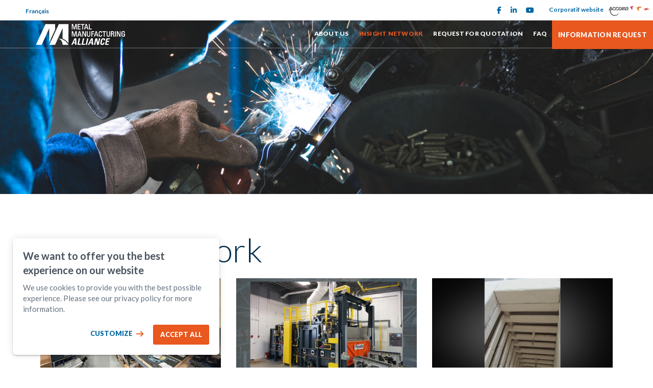

--- FILE ---
content_type: text/html; charset=UTF-8
request_url: https://www.metalmanufacturing.net/en/insight-network/melymax-s-commitment-to-its-customers/?redirect_url=L2VuL2ZpbmQtYS1zdXBwbGllci9pbmR1c3RyaWVzLW1lbHltYXgtaW5jLWxlcw==
body_size: 30351
content:
<!DOCTYPE html PUBLIC "-//W3C//DTD XHTML+RDFa 1.0//EN" "http://www.w3.org/MarkUp/DTD/xhtml-rdfa-1.dtd"><html lang="en-CA" dir="ltr"
	xmlns="http://www.w3.org/1999/xhtml">

<head>
			<title>Metal Manufacturing Alliance | Insight Network</title>
	<link rel="alternate" hreflang="fr-ca" href="https://www.metalmanufacturing.net/fr/actualites-du-reseau/melymax-s-commitment-to-its-customers" />        <meta http-equiv="Content-Type" content="text/html; charset=UTF-8" />
        <meta name="title" content="Metal Manufacturing Alliance | Insight Network" />
        <meta name="description" content="Check out the latest news from Metal Manufacturing Alliance member companies" />
        <meta name="keywords" content="ew" />
        <meta name="robots" content="index, follow" />
        <meta name="author" content="Alliance Métal Québec" />
        <meta name="generator" content="Yapla v6.225.1 - CMS Application" />
        <meta property="og:title" content="Metal Manufacturing Alliance | Insight Network" />
        <meta property="og:type" content="article" />
        <meta property="og:url" content="https://www.metalmanufacturing.net/en/insight-network/melymax-s-commitment-to-its-customers/?redirect_url=L2VuL2ZpbmQtYS1zdXBwbGllci9pbmR1c3RyaWVzLW1lbHltYXgtaW5jLWxlcw==" />
        <meta property="og:image" content="https://cdn.ca.yapla.com/company/CPYSPnQ3OwePOX7lUKm3YUTH/event/mma-logo-520-270-1596219098.png" />
        <meta property="og:site_name" content="Metal Manufacturing Alliance" />
        <meta property="og:description" content="Check out the latest news from Metal Manufacturing Alliance member companies" />
        <meta name="twitter:title" content="Metal Manufacturing Alliance | Insight Network" />
        <meta name="twitter:card" content="summary_large_image" />
        <meta name="twitter:url" content="https://www.metalmanufacturing.net/en/insight-network/melymax-s-commitment-to-its-customers/?redirect_url=L2VuL2ZpbmQtYS1zdXBwbGllci9pbmR1c3RyaWVzLW1lbHltYXgtaW5jLWxlcw==" />
        <meta name="twitter:description" content="Check out the latest news from Metal Manufacturing Alliance member companies" />
        <meta name="twitter:image:src" content="https://cdn.ca.yapla.com/company/CPYSPnQ3OwePOX7lUKm3YUTH/event/mma-logo-520-270-1596219098.png" />
    <script type="module" src="/js/vue/dist/assets/cms-PScXTuZg.js"></script>
<link rel="stylesheet" href="/js/vue/dist/assets/cms-CtorkvZO.css" rel="stylesheet" type="text/css">
		<script>
			document.addEventListener('DOMContentLoaded', function () {
				memboGo.Web.Consent.gtm({"dataClientLayer":"GTM-PWP8F93"});
								memboGo.Web.Consent.hotjarId = '';
				memboGo.Web.Consent.facebookId = '';
				memboGo.Web.Consent.init(1, {"consentNotice":{"description":"<p class=\"consent_notice_title_title\">We want to offer you the best experience on our website<\/p> We use cookies to provide you with a smooth and enjoyable browsing experience. You have the option to refuse, accept, or manage these preferences by clicking on one of the three buttons below.","learnMore":"Manage Cookies"},"consentModal":{"title":"Manage Cookies","description":"Alliance M\u00e9tal Qu\u00e9bec uses cookies to provide you with a better browsing experience. Please note that all cookies necessary for the operation of the website cannot be refused. To learn more, you can consult our <a href=\"https:\/\/www.yapla.com\/en-ca\/privacy-policy\" target=\"_blank\">personal data protection policy<\/a>. <p>Click on each cookie category to enable or disable their use.<\/p>","acceptAll":"Accept All","acceptSelected":"Finish","decline":"Decline All"},"Hotjar":{"description":"Recording the navigation path - <a href=\"https:\/\/www.hotjar.com\/legal\/policies\/privacy\/\" target=\"_blank\" style=\"font-size:12px;\">Read more<\/a>"},"Google-Analytics":{"title":"Analytics","description":"Analyse statistics on visits to our website - <a href=\"https:\/\/policies.google.com\/privacy?hl=en#infocollect\" target=\"_blank\" style=\"font-size:12px;\">Read more<\/a>"},"Google-Ads":{"title":"Google-Ads","description":"Analyze advertising campaign performance - <a href=\"https:\/\/policies.google.com\/privacy?hl=en#infocollect\" target=\"_blank\" style=\"font-size:12px;\">Read more<\/a>"},"Amplitude":{"title":"Amplitude","description":"Analyze and measure website performance - <a href=\"https:\/\/amplitude.com\/privacy\" target=\"_blank\" style=\"font-size:12px;\">Read more<\/a>"},"Facebook":{"title":"Facebook Pixel","description":"Identify visitors from Facebook publications - <a href=\"https:\/\/www.facebook.com\/about\/privacy\" target=\"_blank\" style=\"font-size:12px;\">Read more<\/a>"},"Sentry":{"title":"Sentry","description":"Monitor website errors and technical issues - <a href=\"https:\/\/sentry.io\/privacy\/\" target=\"_blank\" style=\"font-size:12px;\">Read more<\/a>"},"ok":"OK, I Agree","acceptAll":"Accept All","acceptSelected":"Finish","decline":"Decline All"}, 'en')
			});

							var RGPDContent = {"message":"By continuing your visit to this site, you acknowledge having read our terms of use and accept the use of cookies or other tracers to offer you a better experience.","dismiss":"I understand","link":"Learn More","href":"\/en\/method\/ajax-user-consent\/name\/module"};
					</script>

		<link href="https://cdn.ca.yapla.com/css/loader.css?v=v6.225.1&amp;v=v6.225.1&amp;sha1=9bacd5c3786025fec0a3c9924fea6abf57317d5b" media="screen" rel="stylesheet" type="text/css" />
<link href="https://cdn.ca.yapla.com/css/tips.css?v=v6.225.1&amp;v=v6.225.1&amp;sha1=9bacd5c3786025fec0a3c9924fea6abf57317d5b" media="screen" rel="stylesheet" type="text/css" />
<link href="https://cdn.ca.yapla.com/css/chosen.min.css?v=v6.225.1&amp;v=v6.225.1&amp;sha1=9bacd5c3786025fec0a3c9924fea6abf57317d5b" media="screen" rel="stylesheet" type="text/css" />
<link href="https://fonts.gstatic.com" rel="preconnect" />
<link href="https://www.googletagmanager.com" rel="preconnect" />
<link href="https://cdn.ca.yapla.com/company/CPYSPnQ3OwePOX7lUKm3YUTH/website/sigle_amq_cmyk-01-1763668785.png" rel="shortcut icon" />
<link href="https://www.metalmanufacturing.net/fr/actualites-du-reseau" rel="canonical" />
<link href="https://cdn.ca.yapla.com/css/bootstrap-cms.css?v=v6.225.1&amp;v=v6.225.1&amp;sha1=9bacd5c3786025fec0a3c9924fea6abf57317d5b" media="all" rel="stylesheet" type="text/css" />
<link href="/templates/cms/00012/css/main.css?v=v6.225.1" media="screen" rel="stylesheet" type="text/css" /><script type="text/javascript" src="https://cdn.ca.yapla.com/js/jquery/jquery-1.12.4.min.js?v=v6.225.1&amp;sha1=9bacd5c3786025fec0a3c9924fea6abf57317d5b"></script>
<script type="text/javascript" src="https://cdn.ca.yapla.com/js/jquery/jquery-ui-1.13.2.min.js?v=v6.225.1&amp;sha1=9bacd5c3786025fec0a3c9924fea6abf57317d5b"></script>
<script type="text/javascript" src="https://cdn.ca.yapla.com/js/membogo/web/frontend.js?v=v6.225.1&amp;v=v6.225.1&amp;sha1=9bacd5c3786025fec0a3c9924fea6abf57317d5b"></script>
<script type="text/javascript" src="https://cdn.ca.yapla.com/js/membogo/core.js?v=v6.225.1&amp;v=v6.225.1&amp;sha1=9bacd5c3786025fec0a3c9924fea6abf57317d5b"></script>
<script type="text/javascript" defer="defer">
    //<![CDATA[
    $(function(){memboGo.Web.Menu.vertical('.menu-vertical-440575');});    //]]>
</script>
<script type="text/javascript" defer="defer" src="https://cdn.ca.yapla.com/js/membogo/form/field.js?v=v6.225.1&amp;v=v6.225.1&amp;sha1=9bacd5c3786025fec0a3c9924fea6abf57317d5b"></script>
<script type="text/javascript" defer="defer" src="https://cdn.ca.yapla.com/js/jquery/chosen.jquery.min.js?v=v6.225.1&amp;sha1=9bacd5c3786025fec0a3c9924fea6abf57317d5b"></script>
<script type="text/javascript" defer="defer">
    //<![CDATA[
    var fieldText = {"autocomplete":"Search with Google Maps","manual":"Enter address manually"}    //]]>
</script>
<script type="text/javascript" defer="defer" src="https://cdn.ca.yapla.com/js/membogo/news/frontend.js?v=v6.225.1&amp;v=v6.225.1&amp;sha1=9bacd5c3786025fec0a3c9924fea6abf57317d5b"></script>
<script type="text/javascript" defer="defer">
    //<![CDATA[
    $(function(){memboGo.news.init();});    //]]>
</script>
<script type="text/javascript" defer="defer">
    //<![CDATA[
    		document.addEventListener('DOMContentLoaded', function() {
			memboGo.news.histoBack('.article-back-to-list-histo');
		});    //]]>
</script>
<script type="text/javascript" defer="defer">
    //<![CDATA[
    		document.addEventListener('DOMContentLoaded', function() {
			memboGo.news.histoBack('.article-back-to-list-histo');
		});    //]]>
</script>
<script type="text/javascript" defer="defer">
    //<![CDATA[
    var fieldText = {"autocomplete":"Search with Google Maps","manual":"Enter address manually"}    //]]>
</script>
<script type="text/javascript" defer="defer">
    //<![CDATA[
    
var selected_state = '';
var local = "en";
var pageId = "25053";
var text_edit = 'Edit';
    //]]>
</script>
<script type="text/javascript" defer="defer" src="https://cdn.ca.yapla.com/js/hpjorg/utils.js?v=v6.225.1&amp;v=v6.225.1&amp;sha1=9bacd5c3786025fec0a3c9924fea6abf57317d5b"></script>
<script type="text/javascript" defer="defer" src="https://cdn.ca.yapla.com/js/joomflo/paginator.js?v=v6.225.1&amp;v=v6.225.1&amp;sha1=9bacd5c3786025fec0a3c9924fea6abf57317d5b"></script>
<script type="text/javascript" defer="defer" src="https://cdn.ca.yapla.com/js/joomflo/main.js?v=v6.225.1&amp;v=v6.225.1&amp;sha1=9bacd5c3786025fec0a3c9924fea6abf57317d5b"></script>
<script type="text/javascript" defer="defer" src="https://cdn.ca.yapla.com/js/jquery/chosen.jquery.min.js?v=v6.225.1&amp;v=v6.225.1&amp;sha1=9bacd5c3786025fec0a3c9924fea6abf57317d5b"></script>
<script type="text/javascript" defer="defer" src="https://cdn.ca.yapla.com/js/jquery/jquery.inputmask.bundle.min.js?v=4.0.6&amp;v=v6.225.1&amp;sha1=9bacd5c3786025fec0a3c9924fea6abf57317d5b"></script>
<script type="text/javascript" defer="defer" src="https://kit.fontawesome.com/1118d2d659.js"></script>
<script type="text/javascript" defer="defer" src="https://cdn.ca.yapla.com/js/joomflo/bootstrap-cms.min.js?v=v6.225.1&amp;v=v6.225.1&amp;sha1=9bacd5c3786025fec0a3c9924fea6abf57317d5b"></script>
<script type="text/javascript" defer="defer" src="https://cdn.ca.yapla.com/js/joomflo/dest/respond.min.js?v=v6.225.1&amp;v=v6.225.1&amp;sha1=9bacd5c3786025fec0a3c9924fea6abf57317d5b"></script>
<script type="text/javascript" defer="defer" src="https://cdn.ca.yapla.com/js/joomflo/cookieconsent/cookieconsent.min.js?v=v6.225.1&amp;v=v6.225.1&amp;sha1=9bacd5c3786025fec0a3c9924fea6abf57317d5b"></script>
<script type="text/javascript" defer="defer" src="https://cdn.ca.yapla.com/js/hpjorg/loader.js?v=v6.225.1&amp;v=v6.225.1&amp;sha1=9bacd5c3786025fec0a3c9924fea6abf57317d5b"></script>
<script type="text/javascript" defer="defer">
    //<![CDATA[
    	// Add a custom class to all datepicker instances to allow styling
	const originalAttachMethod = $.datepicker._attachDatepicker;
	$.datepicker._attachDatepicker = function(target, settings) {
		originalAttachMethod.call(this, target, settings);	
		this.dpDiv.addClass('yapla-datepicker');
	};

	var baseUrl = "/";
	var language = "en";
	$(function() {
	memboGo.core._lng = 'en';
	memboGo.core.money.format = '$0.00';
	memboGo.core.googlePlace.key = '';
	memboGo.core.datepicker.init({"monthNames":"['January', 'February', 'March', 'April', 'May', 'June', 'July', 'August', 'September', 'October', 'November', 'December']","monthNamesShort":"['January', 'February', 'March', 'April', 'May', 'June', 'July', 'August', 'September', 'October', 'November', 'December']","dayNames":"['Sunday', 'Monday', 'Tuesday', 'Wednesday', 'Thursday', 'Friday', 'Saturday']","dayNamesShort":"['Sun', 'Mon', 'Tue', 'Wed', 'Thu', 'Fri', 'Sat']","dayNamesMin":"['Sun', 'Mon', 'Tue', 'Wed', 'Thu', 'Fri', 'Sat']","dateFormat":"dd-mm-yy","companyCountry":"CA"}	);
	});
	    //]]>
</script>	<meta name="viewport" content="width=device-width, initial-scale=1.0" />
	<meta http-equiv="X-UA-Compatible" content="IE=edge"><script type="text/javascript">(window.NREUM||(NREUM={})).init={privacy:{cookies_enabled:true},ajax:{deny_list:[]},feature_flags:["soft_nav"]};(window.NREUM||(NREUM={})).loader_config={licenseKey:"f76546586f",applicationID:"1038230873",browserID:"1120157852"};;/*! For license information please see nr-loader-rum-1.308.0.min.js.LICENSE.txt */
(()=>{var e,t,r={163:(e,t,r)=>{"use strict";r.d(t,{j:()=>E});var n=r(384),i=r(1741);var a=r(2555);r(860).K7.genericEvents;const s="experimental.resources",o="register",c=e=>{if(!e||"string"!=typeof e)return!1;try{document.createDocumentFragment().querySelector(e)}catch{return!1}return!0};var d=r(2614),u=r(944),l=r(8122);const f="[data-nr-mask]",g=e=>(0,l.a)(e,(()=>{const e={feature_flags:[],experimental:{allow_registered_children:!1,resources:!1},mask_selector:"*",block_selector:"[data-nr-block]",mask_input_options:{color:!1,date:!1,"datetime-local":!1,email:!1,month:!1,number:!1,range:!1,search:!1,tel:!1,text:!1,time:!1,url:!1,week:!1,textarea:!1,select:!1,password:!0}};return{ajax:{deny_list:void 0,block_internal:!0,enabled:!0,autoStart:!0},api:{get allow_registered_children(){return e.feature_flags.includes(o)||e.experimental.allow_registered_children},set allow_registered_children(t){e.experimental.allow_registered_children=t},duplicate_registered_data:!1},browser_consent_mode:{enabled:!1},distributed_tracing:{enabled:void 0,exclude_newrelic_header:void 0,cors_use_newrelic_header:void 0,cors_use_tracecontext_headers:void 0,allowed_origins:void 0},get feature_flags(){return e.feature_flags},set feature_flags(t){e.feature_flags=t},generic_events:{enabled:!0,autoStart:!0},harvest:{interval:30},jserrors:{enabled:!0,autoStart:!0},logging:{enabled:!0,autoStart:!0},metrics:{enabled:!0,autoStart:!0},obfuscate:void 0,page_action:{enabled:!0},page_view_event:{enabled:!0,autoStart:!0},page_view_timing:{enabled:!0,autoStart:!0},performance:{capture_marks:!1,capture_measures:!1,capture_detail:!0,resources:{get enabled(){return e.feature_flags.includes(s)||e.experimental.resources},set enabled(t){e.experimental.resources=t},asset_types:[],first_party_domains:[],ignore_newrelic:!0}},privacy:{cookies_enabled:!0},proxy:{assets:void 0,beacon:void 0},session:{expiresMs:d.wk,inactiveMs:d.BB},session_replay:{autoStart:!0,enabled:!1,preload:!1,sampling_rate:10,error_sampling_rate:100,collect_fonts:!1,inline_images:!1,fix_stylesheets:!0,mask_all_inputs:!0,get mask_text_selector(){return e.mask_selector},set mask_text_selector(t){c(t)?e.mask_selector="".concat(t,",").concat(f):""===t||null===t?e.mask_selector=f:(0,u.R)(5,t)},get block_class(){return"nr-block"},get ignore_class(){return"nr-ignore"},get mask_text_class(){return"nr-mask"},get block_selector(){return e.block_selector},set block_selector(t){c(t)?e.block_selector+=",".concat(t):""!==t&&(0,u.R)(6,t)},get mask_input_options(){return e.mask_input_options},set mask_input_options(t){t&&"object"==typeof t?e.mask_input_options={...t,password:!0}:(0,u.R)(7,t)}},session_trace:{enabled:!0,autoStart:!0},soft_navigations:{enabled:!0,autoStart:!0},spa:{enabled:!0,autoStart:!0},ssl:void 0,user_actions:{enabled:!0,elementAttributes:["id","className","tagName","type"]}}})());var p=r(6154),m=r(9324);let h=0;const v={buildEnv:m.F3,distMethod:m.Xs,version:m.xv,originTime:p.WN},b={consented:!1},y={appMetadata:{},get consented(){return this.session?.state?.consent||b.consented},set consented(e){b.consented=e},customTransaction:void 0,denyList:void 0,disabled:!1,harvester:void 0,isolatedBacklog:!1,isRecording:!1,loaderType:void 0,maxBytes:3e4,obfuscator:void 0,onerror:void 0,ptid:void 0,releaseIds:{},session:void 0,timeKeeper:void 0,registeredEntities:[],jsAttributesMetadata:{bytes:0},get harvestCount(){return++h}},_=e=>{const t=(0,l.a)(e,y),r=Object.keys(v).reduce((e,t)=>(e[t]={value:v[t],writable:!1,configurable:!0,enumerable:!0},e),{});return Object.defineProperties(t,r)};var w=r(5701);const x=e=>{const t=e.startsWith("http");e+="/",r.p=t?e:"https://"+e};var R=r(7836),k=r(3241);const A={accountID:void 0,trustKey:void 0,agentID:void 0,licenseKey:void 0,applicationID:void 0,xpid:void 0},S=e=>(0,l.a)(e,A),T=new Set;function E(e,t={},r,s){let{init:o,info:c,loader_config:d,runtime:u={},exposed:l=!0}=t;if(!c){const e=(0,n.pV)();o=e.init,c=e.info,d=e.loader_config}e.init=g(o||{}),e.loader_config=S(d||{}),c.jsAttributes??={},p.bv&&(c.jsAttributes.isWorker=!0),e.info=(0,a.D)(c);const f=e.init,m=[c.beacon,c.errorBeacon];T.has(e.agentIdentifier)||(f.proxy.assets&&(x(f.proxy.assets),m.push(f.proxy.assets)),f.proxy.beacon&&m.push(f.proxy.beacon),e.beacons=[...m],function(e){const t=(0,n.pV)();Object.getOwnPropertyNames(i.W.prototype).forEach(r=>{const n=i.W.prototype[r];if("function"!=typeof n||"constructor"===n)return;let a=t[r];e[r]&&!1!==e.exposed&&"micro-agent"!==e.runtime?.loaderType&&(t[r]=(...t)=>{const n=e[r](...t);return a?a(...t):n})})}(e),(0,n.US)("activatedFeatures",w.B)),u.denyList=[...f.ajax.deny_list||[],...f.ajax.block_internal?m:[]],u.ptid=e.agentIdentifier,u.loaderType=r,e.runtime=_(u),T.has(e.agentIdentifier)||(e.ee=R.ee.get(e.agentIdentifier),e.exposed=l,(0,k.W)({agentIdentifier:e.agentIdentifier,drained:!!w.B?.[e.agentIdentifier],type:"lifecycle",name:"initialize",feature:void 0,data:e.config})),T.add(e.agentIdentifier)}},384:(e,t,r)=>{"use strict";r.d(t,{NT:()=>s,US:()=>u,Zm:()=>o,bQ:()=>d,dV:()=>c,pV:()=>l});var n=r(6154),i=r(1863),a=r(1910);const s={beacon:"bam.nr-data.net",errorBeacon:"bam.nr-data.net"};function o(){return n.gm.NREUM||(n.gm.NREUM={}),void 0===n.gm.newrelic&&(n.gm.newrelic=n.gm.NREUM),n.gm.NREUM}function c(){let e=o();return e.o||(e.o={ST:n.gm.setTimeout,SI:n.gm.setImmediate||n.gm.setInterval,CT:n.gm.clearTimeout,XHR:n.gm.XMLHttpRequest,REQ:n.gm.Request,EV:n.gm.Event,PR:n.gm.Promise,MO:n.gm.MutationObserver,FETCH:n.gm.fetch,WS:n.gm.WebSocket},(0,a.i)(...Object.values(e.o))),e}function d(e,t){let r=o();r.initializedAgents??={},t.initializedAt={ms:(0,i.t)(),date:new Date},r.initializedAgents[e]=t}function u(e,t){o()[e]=t}function l(){return function(){let e=o();const t=e.info||{};e.info={beacon:s.beacon,errorBeacon:s.errorBeacon,...t}}(),function(){let e=o();const t=e.init||{};e.init={...t}}(),c(),function(){let e=o();const t=e.loader_config||{};e.loader_config={...t}}(),o()}},782:(e,t,r)=>{"use strict";r.d(t,{T:()=>n});const n=r(860).K7.pageViewTiming},860:(e,t,r)=>{"use strict";r.d(t,{$J:()=>u,K7:()=>c,P3:()=>d,XX:()=>i,Yy:()=>o,df:()=>a,qY:()=>n,v4:()=>s});const n="events",i="jserrors",a="browser/blobs",s="rum",o="browser/logs",c={ajax:"ajax",genericEvents:"generic_events",jserrors:i,logging:"logging",metrics:"metrics",pageAction:"page_action",pageViewEvent:"page_view_event",pageViewTiming:"page_view_timing",sessionReplay:"session_replay",sessionTrace:"session_trace",softNav:"soft_navigations",spa:"spa"},d={[c.pageViewEvent]:1,[c.pageViewTiming]:2,[c.metrics]:3,[c.jserrors]:4,[c.spa]:5,[c.ajax]:6,[c.sessionTrace]:7,[c.softNav]:8,[c.sessionReplay]:9,[c.logging]:10,[c.genericEvents]:11},u={[c.pageViewEvent]:s,[c.pageViewTiming]:n,[c.ajax]:n,[c.spa]:n,[c.softNav]:n,[c.metrics]:i,[c.jserrors]:i,[c.sessionTrace]:a,[c.sessionReplay]:a,[c.logging]:o,[c.genericEvents]:"ins"}},944:(e,t,r)=>{"use strict";r.d(t,{R:()=>i});var n=r(3241);function i(e,t){"function"==typeof console.debug&&(console.debug("New Relic Warning: https://github.com/newrelic/newrelic-browser-agent/blob/main/docs/warning-codes.md#".concat(e),t),(0,n.W)({agentIdentifier:null,drained:null,type:"data",name:"warn",feature:"warn",data:{code:e,secondary:t}}))}},1687:(e,t,r)=>{"use strict";r.d(t,{Ak:()=>d,Ze:()=>f,x3:()=>u});var n=r(3241),i=r(7836),a=r(3606),s=r(860),o=r(2646);const c={};function d(e,t){const r={staged:!1,priority:s.P3[t]||0};l(e),c[e].get(t)||c[e].set(t,r)}function u(e,t){e&&c[e]&&(c[e].get(t)&&c[e].delete(t),p(e,t,!1),c[e].size&&g(e))}function l(e){if(!e)throw new Error("agentIdentifier required");c[e]||(c[e]=new Map)}function f(e="",t="feature",r=!1){if(l(e),!e||!c[e].get(t)||r)return p(e,t);c[e].get(t).staged=!0,g(e)}function g(e){const t=Array.from(c[e]);t.every(([e,t])=>t.staged)&&(t.sort((e,t)=>e[1].priority-t[1].priority),t.forEach(([t])=>{c[e].delete(t),p(e,t)}))}function p(e,t,r=!0){const s=e?i.ee.get(e):i.ee,c=a.i.handlers;if(!s.aborted&&s.backlog&&c){if((0,n.W)({agentIdentifier:e,type:"lifecycle",name:"drain",feature:t}),r){const e=s.backlog[t],r=c[t];if(r){for(let t=0;e&&t<e.length;++t)m(e[t],r);Object.entries(r).forEach(([e,t])=>{Object.values(t||{}).forEach(t=>{t[0]?.on&&t[0]?.context()instanceof o.y&&t[0].on(e,t[1])})})}}s.isolatedBacklog||delete c[t],s.backlog[t]=null,s.emit("drain-"+t,[])}}function m(e,t){var r=e[1];Object.values(t[r]||{}).forEach(t=>{var r=e[0];if(t[0]===r){var n=t[1],i=e[3],a=e[2];n.apply(i,a)}})}},1738:(e,t,r)=>{"use strict";r.d(t,{U:()=>g,Y:()=>f});var n=r(3241),i=r(9908),a=r(1863),s=r(944),o=r(5701),c=r(3969),d=r(8362),u=r(860),l=r(4261);function f(e,t,r,a){const f=a||r;!f||f[e]&&f[e]!==d.d.prototype[e]||(f[e]=function(){(0,i.p)(c.xV,["API/"+e+"/called"],void 0,u.K7.metrics,r.ee),(0,n.W)({agentIdentifier:r.agentIdentifier,drained:!!o.B?.[r.agentIdentifier],type:"data",name:"api",feature:l.Pl+e,data:{}});try{return t.apply(this,arguments)}catch(e){(0,s.R)(23,e)}})}function g(e,t,r,n,s){const o=e.info;null===r?delete o.jsAttributes[t]:o.jsAttributes[t]=r,(s||null===r)&&(0,i.p)(l.Pl+n,[(0,a.t)(),t,r],void 0,"session",e.ee)}},1741:(e,t,r)=>{"use strict";r.d(t,{W:()=>a});var n=r(944),i=r(4261);class a{#e(e,...t){if(this[e]!==a.prototype[e])return this[e](...t);(0,n.R)(35,e)}addPageAction(e,t){return this.#e(i.hG,e,t)}register(e){return this.#e(i.eY,e)}recordCustomEvent(e,t){return this.#e(i.fF,e,t)}setPageViewName(e,t){return this.#e(i.Fw,e,t)}setCustomAttribute(e,t,r){return this.#e(i.cD,e,t,r)}noticeError(e,t){return this.#e(i.o5,e,t)}setUserId(e,t=!1){return this.#e(i.Dl,e,t)}setApplicationVersion(e){return this.#e(i.nb,e)}setErrorHandler(e){return this.#e(i.bt,e)}addRelease(e,t){return this.#e(i.k6,e,t)}log(e,t){return this.#e(i.$9,e,t)}start(){return this.#e(i.d3)}finished(e){return this.#e(i.BL,e)}recordReplay(){return this.#e(i.CH)}pauseReplay(){return this.#e(i.Tb)}addToTrace(e){return this.#e(i.U2,e)}setCurrentRouteName(e){return this.#e(i.PA,e)}interaction(e){return this.#e(i.dT,e)}wrapLogger(e,t,r){return this.#e(i.Wb,e,t,r)}measure(e,t){return this.#e(i.V1,e,t)}consent(e){return this.#e(i.Pv,e)}}},1863:(e,t,r)=>{"use strict";function n(){return Math.floor(performance.now())}r.d(t,{t:()=>n})},1910:(e,t,r)=>{"use strict";r.d(t,{i:()=>a});var n=r(944);const i=new Map;function a(...e){return e.every(e=>{if(i.has(e))return i.get(e);const t="function"==typeof e?e.toString():"",r=t.includes("[native code]"),a=t.includes("nrWrapper");return r||a||(0,n.R)(64,e?.name||t),i.set(e,r),r})}},2555:(e,t,r)=>{"use strict";r.d(t,{D:()=>o,f:()=>s});var n=r(384),i=r(8122);const a={beacon:n.NT.beacon,errorBeacon:n.NT.errorBeacon,licenseKey:void 0,applicationID:void 0,sa:void 0,queueTime:void 0,applicationTime:void 0,ttGuid:void 0,user:void 0,account:void 0,product:void 0,extra:void 0,jsAttributes:{},userAttributes:void 0,atts:void 0,transactionName:void 0,tNamePlain:void 0};function s(e){try{return!!e.licenseKey&&!!e.errorBeacon&&!!e.applicationID}catch(e){return!1}}const o=e=>(0,i.a)(e,a)},2614:(e,t,r)=>{"use strict";r.d(t,{BB:()=>s,H3:()=>n,g:()=>d,iL:()=>c,tS:()=>o,uh:()=>i,wk:()=>a});const n="NRBA",i="SESSION",a=144e5,s=18e5,o={STARTED:"session-started",PAUSE:"session-pause",RESET:"session-reset",RESUME:"session-resume",UPDATE:"session-update"},c={SAME_TAB:"same-tab",CROSS_TAB:"cross-tab"},d={OFF:0,FULL:1,ERROR:2}},2646:(e,t,r)=>{"use strict";r.d(t,{y:()=>n});class n{constructor(e){this.contextId=e}}},2843:(e,t,r)=>{"use strict";r.d(t,{G:()=>a,u:()=>i});var n=r(3878);function i(e,t=!1,r,i){(0,n.DD)("visibilitychange",function(){if(t)return void("hidden"===document.visibilityState&&e());e(document.visibilityState)},r,i)}function a(e,t,r){(0,n.sp)("pagehide",e,t,r)}},3241:(e,t,r)=>{"use strict";r.d(t,{W:()=>a});var n=r(6154);const i="newrelic";function a(e={}){try{n.gm.dispatchEvent(new CustomEvent(i,{detail:e}))}catch(e){}}},3606:(e,t,r)=>{"use strict";r.d(t,{i:()=>a});var n=r(9908);a.on=s;var i=a.handlers={};function a(e,t,r,a){s(a||n.d,i,e,t,r)}function s(e,t,r,i,a){a||(a="feature"),e||(e=n.d);var s=t[a]=t[a]||{};(s[r]=s[r]||[]).push([e,i])}},3878:(e,t,r)=>{"use strict";function n(e,t){return{capture:e,passive:!1,signal:t}}function i(e,t,r=!1,i){window.addEventListener(e,t,n(r,i))}function a(e,t,r=!1,i){document.addEventListener(e,t,n(r,i))}r.d(t,{DD:()=>a,jT:()=>n,sp:()=>i})},3969:(e,t,r)=>{"use strict";r.d(t,{TZ:()=>n,XG:()=>o,rs:()=>i,xV:()=>s,z_:()=>a});const n=r(860).K7.metrics,i="sm",a="cm",s="storeSupportabilityMetrics",o="storeEventMetrics"},4234:(e,t,r)=>{"use strict";r.d(t,{W:()=>a});var n=r(7836),i=r(1687);class a{constructor(e,t){this.agentIdentifier=e,this.ee=n.ee.get(e),this.featureName=t,this.blocked=!1}deregisterDrain(){(0,i.x3)(this.agentIdentifier,this.featureName)}}},4261:(e,t,r)=>{"use strict";r.d(t,{$9:()=>d,BL:()=>o,CH:()=>g,Dl:()=>_,Fw:()=>y,PA:()=>h,Pl:()=>n,Pv:()=>k,Tb:()=>l,U2:()=>a,V1:()=>R,Wb:()=>x,bt:()=>b,cD:()=>v,d3:()=>w,dT:()=>c,eY:()=>p,fF:()=>f,hG:()=>i,k6:()=>s,nb:()=>m,o5:()=>u});const n="api-",i="addPageAction",a="addToTrace",s="addRelease",o="finished",c="interaction",d="log",u="noticeError",l="pauseReplay",f="recordCustomEvent",g="recordReplay",p="register",m="setApplicationVersion",h="setCurrentRouteName",v="setCustomAttribute",b="setErrorHandler",y="setPageViewName",_="setUserId",w="start",x="wrapLogger",R="measure",k="consent"},5289:(e,t,r)=>{"use strict";r.d(t,{GG:()=>s,Qr:()=>c,sB:()=>o});var n=r(3878),i=r(6389);function a(){return"undefined"==typeof document||"complete"===document.readyState}function s(e,t){if(a())return e();const r=(0,i.J)(e),s=setInterval(()=>{a()&&(clearInterval(s),r())},500);(0,n.sp)("load",r,t)}function o(e){if(a())return e();(0,n.DD)("DOMContentLoaded",e)}function c(e){if(a())return e();(0,n.sp)("popstate",e)}},5607:(e,t,r)=>{"use strict";r.d(t,{W:()=>n});const n=(0,r(9566).bz)()},5701:(e,t,r)=>{"use strict";r.d(t,{B:()=>a,t:()=>s});var n=r(3241);const i=new Set,a={};function s(e,t){const r=t.agentIdentifier;a[r]??={},e&&"object"==typeof e&&(i.has(r)||(t.ee.emit("rumresp",[e]),a[r]=e,i.add(r),(0,n.W)({agentIdentifier:r,loaded:!0,drained:!0,type:"lifecycle",name:"load",feature:void 0,data:e})))}},6154:(e,t,r)=>{"use strict";r.d(t,{OF:()=>c,RI:()=>i,WN:()=>u,bv:()=>a,eN:()=>l,gm:()=>s,mw:()=>o,sb:()=>d});var n=r(1863);const i="undefined"!=typeof window&&!!window.document,a="undefined"!=typeof WorkerGlobalScope&&("undefined"!=typeof self&&self instanceof WorkerGlobalScope&&self.navigator instanceof WorkerNavigator||"undefined"!=typeof globalThis&&globalThis instanceof WorkerGlobalScope&&globalThis.navigator instanceof WorkerNavigator),s=i?window:"undefined"!=typeof WorkerGlobalScope&&("undefined"!=typeof self&&self instanceof WorkerGlobalScope&&self||"undefined"!=typeof globalThis&&globalThis instanceof WorkerGlobalScope&&globalThis),o=Boolean("hidden"===s?.document?.visibilityState),c=/iPad|iPhone|iPod/.test(s.navigator?.userAgent),d=c&&"undefined"==typeof SharedWorker,u=((()=>{const e=s.navigator?.userAgent?.match(/Firefox[/\s](\d+\.\d+)/);Array.isArray(e)&&e.length>=2&&e[1]})(),Date.now()-(0,n.t)()),l=()=>"undefined"!=typeof PerformanceNavigationTiming&&s?.performance?.getEntriesByType("navigation")?.[0]?.responseStart},6389:(e,t,r)=>{"use strict";function n(e,t=500,r={}){const n=r?.leading||!1;let i;return(...r)=>{n&&void 0===i&&(e.apply(this,r),i=setTimeout(()=>{i=clearTimeout(i)},t)),n||(clearTimeout(i),i=setTimeout(()=>{e.apply(this,r)},t))}}function i(e){let t=!1;return(...r)=>{t||(t=!0,e.apply(this,r))}}r.d(t,{J:()=>i,s:()=>n})},6630:(e,t,r)=>{"use strict";r.d(t,{T:()=>n});const n=r(860).K7.pageViewEvent},7699:(e,t,r)=>{"use strict";r.d(t,{It:()=>a,KC:()=>o,No:()=>i,qh:()=>s});var n=r(860);const i=16e3,a=1e6,s="SESSION_ERROR",o={[n.K7.logging]:!0,[n.K7.genericEvents]:!1,[n.K7.jserrors]:!1,[n.K7.ajax]:!1}},7836:(e,t,r)=>{"use strict";r.d(t,{P:()=>o,ee:()=>c});var n=r(384),i=r(8990),a=r(2646),s=r(5607);const o="nr@context:".concat(s.W),c=function e(t,r){var n={},s={},u={},l=!1;try{l=16===r.length&&d.initializedAgents?.[r]?.runtime.isolatedBacklog}catch(e){}var f={on:p,addEventListener:p,removeEventListener:function(e,t){var r=n[e];if(!r)return;for(var i=0;i<r.length;i++)r[i]===t&&r.splice(i,1)},emit:function(e,r,n,i,a){!1!==a&&(a=!0);if(c.aborted&&!i)return;t&&a&&t.emit(e,r,n);var o=g(n);m(e).forEach(e=>{e.apply(o,r)});var d=v()[s[e]];d&&d.push([f,e,r,o]);return o},get:h,listeners:m,context:g,buffer:function(e,t){const r=v();if(t=t||"feature",f.aborted)return;Object.entries(e||{}).forEach(([e,n])=>{s[n]=t,t in r||(r[t]=[])})},abort:function(){f._aborted=!0,Object.keys(f.backlog).forEach(e=>{delete f.backlog[e]})},isBuffering:function(e){return!!v()[s[e]]},debugId:r,backlog:l?{}:t&&"object"==typeof t.backlog?t.backlog:{},isolatedBacklog:l};return Object.defineProperty(f,"aborted",{get:()=>{let e=f._aborted||!1;return e||(t&&(e=t.aborted),e)}}),f;function g(e){return e&&e instanceof a.y?e:e?(0,i.I)(e,o,()=>new a.y(o)):new a.y(o)}function p(e,t){n[e]=m(e).concat(t)}function m(e){return n[e]||[]}function h(t){return u[t]=u[t]||e(f,t)}function v(){return f.backlog}}(void 0,"globalEE"),d=(0,n.Zm)();d.ee||(d.ee=c)},8122:(e,t,r)=>{"use strict";r.d(t,{a:()=>i});var n=r(944);function i(e,t){try{if(!e||"object"!=typeof e)return(0,n.R)(3);if(!t||"object"!=typeof t)return(0,n.R)(4);const r=Object.create(Object.getPrototypeOf(t),Object.getOwnPropertyDescriptors(t)),a=0===Object.keys(r).length?e:r;for(let s in a)if(void 0!==e[s])try{if(null===e[s]){r[s]=null;continue}Array.isArray(e[s])&&Array.isArray(t[s])?r[s]=Array.from(new Set([...e[s],...t[s]])):"object"==typeof e[s]&&"object"==typeof t[s]?r[s]=i(e[s],t[s]):r[s]=e[s]}catch(e){r[s]||(0,n.R)(1,e)}return r}catch(e){(0,n.R)(2,e)}}},8362:(e,t,r)=>{"use strict";r.d(t,{d:()=>a});var n=r(9566),i=r(1741);class a extends i.W{agentIdentifier=(0,n.LA)(16)}},8374:(e,t,r)=>{r.nc=(()=>{try{return document?.currentScript?.nonce}catch(e){}return""})()},8990:(e,t,r)=>{"use strict";r.d(t,{I:()=>i});var n=Object.prototype.hasOwnProperty;function i(e,t,r){if(n.call(e,t))return e[t];var i=r();if(Object.defineProperty&&Object.keys)try{return Object.defineProperty(e,t,{value:i,writable:!0,enumerable:!1}),i}catch(e){}return e[t]=i,i}},9324:(e,t,r)=>{"use strict";r.d(t,{F3:()=>i,Xs:()=>a,xv:()=>n});const n="1.308.0",i="PROD",a="CDN"},9566:(e,t,r)=>{"use strict";r.d(t,{LA:()=>o,bz:()=>s});var n=r(6154);const i="xxxxxxxx-xxxx-4xxx-yxxx-xxxxxxxxxxxx";function a(e,t){return e?15&e[t]:16*Math.random()|0}function s(){const e=n.gm?.crypto||n.gm?.msCrypto;let t,r=0;return e&&e.getRandomValues&&(t=e.getRandomValues(new Uint8Array(30))),i.split("").map(e=>"x"===e?a(t,r++).toString(16):"y"===e?(3&a()|8).toString(16):e).join("")}function o(e){const t=n.gm?.crypto||n.gm?.msCrypto;let r,i=0;t&&t.getRandomValues&&(r=t.getRandomValues(new Uint8Array(e)));const s=[];for(var o=0;o<e;o++)s.push(a(r,i++).toString(16));return s.join("")}},9908:(e,t,r)=>{"use strict";r.d(t,{d:()=>n,p:()=>i});var n=r(7836).ee.get("handle");function i(e,t,r,i,a){a?(a.buffer([e],i),a.emit(e,t,r)):(n.buffer([e],i),n.emit(e,t,r))}}},n={};function i(e){var t=n[e];if(void 0!==t)return t.exports;var a=n[e]={exports:{}};return r[e](a,a.exports,i),a.exports}i.m=r,i.d=(e,t)=>{for(var r in t)i.o(t,r)&&!i.o(e,r)&&Object.defineProperty(e,r,{enumerable:!0,get:t[r]})},i.f={},i.e=e=>Promise.all(Object.keys(i.f).reduce((t,r)=>(i.f[r](e,t),t),[])),i.u=e=>"nr-rum-1.308.0.min.js",i.o=(e,t)=>Object.prototype.hasOwnProperty.call(e,t),e={},t="NRBA-1.308.0.PROD:",i.l=(r,n,a,s)=>{if(e[r])e[r].push(n);else{var o,c;if(void 0!==a)for(var d=document.getElementsByTagName("script"),u=0;u<d.length;u++){var l=d[u];if(l.getAttribute("src")==r||l.getAttribute("data-webpack")==t+a){o=l;break}}if(!o){c=!0;var f={296:"sha512-+MIMDsOcckGXa1EdWHqFNv7P+JUkd5kQwCBr3KE6uCvnsBNUrdSt4a/3/L4j4TxtnaMNjHpza2/erNQbpacJQA=="};(o=document.createElement("script")).charset="utf-8",i.nc&&o.setAttribute("nonce",i.nc),o.setAttribute("data-webpack",t+a),o.src=r,0!==o.src.indexOf(window.location.origin+"/")&&(o.crossOrigin="anonymous"),f[s]&&(o.integrity=f[s])}e[r]=[n];var g=(t,n)=>{o.onerror=o.onload=null,clearTimeout(p);var i=e[r];if(delete e[r],o.parentNode&&o.parentNode.removeChild(o),i&&i.forEach(e=>e(n)),t)return t(n)},p=setTimeout(g.bind(null,void 0,{type:"timeout",target:o}),12e4);o.onerror=g.bind(null,o.onerror),o.onload=g.bind(null,o.onload),c&&document.head.appendChild(o)}},i.r=e=>{"undefined"!=typeof Symbol&&Symbol.toStringTag&&Object.defineProperty(e,Symbol.toStringTag,{value:"Module"}),Object.defineProperty(e,"__esModule",{value:!0})},i.p="https://js-agent.newrelic.com/",(()=>{var e={374:0,840:0};i.f.j=(t,r)=>{var n=i.o(e,t)?e[t]:void 0;if(0!==n)if(n)r.push(n[2]);else{var a=new Promise((r,i)=>n=e[t]=[r,i]);r.push(n[2]=a);var s=i.p+i.u(t),o=new Error;i.l(s,r=>{if(i.o(e,t)&&(0!==(n=e[t])&&(e[t]=void 0),n)){var a=r&&("load"===r.type?"missing":r.type),s=r&&r.target&&r.target.src;o.message="Loading chunk "+t+" failed: ("+a+": "+s+")",o.name="ChunkLoadError",o.type=a,o.request=s,n[1](o)}},"chunk-"+t,t)}};var t=(t,r)=>{var n,a,[s,o,c]=r,d=0;if(s.some(t=>0!==e[t])){for(n in o)i.o(o,n)&&(i.m[n]=o[n]);if(c)c(i)}for(t&&t(r);d<s.length;d++)a=s[d],i.o(e,a)&&e[a]&&e[a][0](),e[a]=0},r=self["webpackChunk:NRBA-1.308.0.PROD"]=self["webpackChunk:NRBA-1.308.0.PROD"]||[];r.forEach(t.bind(null,0)),r.push=t.bind(null,r.push.bind(r))})(),(()=>{"use strict";i(8374);var e=i(8362),t=i(860);const r=Object.values(t.K7);var n=i(163);var a=i(9908),s=i(1863),o=i(4261),c=i(1738);var d=i(1687),u=i(4234),l=i(5289),f=i(6154),g=i(944),p=i(384);const m=e=>f.RI&&!0===e?.privacy.cookies_enabled;function h(e){return!!(0,p.dV)().o.MO&&m(e)&&!0===e?.session_trace.enabled}var v=i(6389),b=i(7699);class y extends u.W{constructor(e,t){super(e.agentIdentifier,t),this.agentRef=e,this.abortHandler=void 0,this.featAggregate=void 0,this.loadedSuccessfully=void 0,this.onAggregateImported=new Promise(e=>{this.loadedSuccessfully=e}),this.deferred=Promise.resolve(),!1===e.init[this.featureName].autoStart?this.deferred=new Promise((t,r)=>{this.ee.on("manual-start-all",(0,v.J)(()=>{(0,d.Ak)(e.agentIdentifier,this.featureName),t()}))}):(0,d.Ak)(e.agentIdentifier,t)}importAggregator(e,t,r={}){if(this.featAggregate)return;const n=async()=>{let n;await this.deferred;try{if(m(e.init)){const{setupAgentSession:t}=await i.e(296).then(i.bind(i,3305));n=t(e)}}catch(e){(0,g.R)(20,e),this.ee.emit("internal-error",[e]),(0,a.p)(b.qh,[e],void 0,this.featureName,this.ee)}try{if(!this.#t(this.featureName,n,e.init))return(0,d.Ze)(this.agentIdentifier,this.featureName),void this.loadedSuccessfully(!1);const{Aggregate:i}=await t();this.featAggregate=new i(e,r),e.runtime.harvester.initializedAggregates.push(this.featAggregate),this.loadedSuccessfully(!0)}catch(e){(0,g.R)(34,e),this.abortHandler?.(),(0,d.Ze)(this.agentIdentifier,this.featureName,!0),this.loadedSuccessfully(!1),this.ee&&this.ee.abort()}};f.RI?(0,l.GG)(()=>n(),!0):n()}#t(e,r,n){if(this.blocked)return!1;switch(e){case t.K7.sessionReplay:return h(n)&&!!r;case t.K7.sessionTrace:return!!r;default:return!0}}}var _=i(6630),w=i(2614),x=i(3241);class R extends y{static featureName=_.T;constructor(e){var t;super(e,_.T),this.setupInspectionEvents(e.agentIdentifier),t=e,(0,c.Y)(o.Fw,function(e,r){"string"==typeof e&&("/"!==e.charAt(0)&&(e="/"+e),t.runtime.customTransaction=(r||"http://custom.transaction")+e,(0,a.p)(o.Pl+o.Fw,[(0,s.t)()],void 0,void 0,t.ee))},t),this.importAggregator(e,()=>i.e(296).then(i.bind(i,3943)))}setupInspectionEvents(e){const t=(t,r)=>{t&&(0,x.W)({agentIdentifier:e,timeStamp:t.timeStamp,loaded:"complete"===t.target.readyState,type:"window",name:r,data:t.target.location+""})};(0,l.sB)(e=>{t(e,"DOMContentLoaded")}),(0,l.GG)(e=>{t(e,"load")}),(0,l.Qr)(e=>{t(e,"navigate")}),this.ee.on(w.tS.UPDATE,(t,r)=>{(0,x.W)({agentIdentifier:e,type:"lifecycle",name:"session",data:r})})}}class k extends e.d{constructor(e){var t;(super(),f.gm)?(this.features={},(0,p.bQ)(this.agentIdentifier,this),this.desiredFeatures=new Set(e.features||[]),this.desiredFeatures.add(R),(0,n.j)(this,e,e.loaderType||"agent"),t=this,(0,c.Y)(o.cD,function(e,r,n=!1){if("string"==typeof e){if(["string","number","boolean"].includes(typeof r)||null===r)return(0,c.U)(t,e,r,o.cD,n);(0,g.R)(40,typeof r)}else(0,g.R)(39,typeof e)},t),function(e){(0,c.Y)(o.Dl,function(t,r=!1){if("string"!=typeof t&&null!==t)return void(0,g.R)(41,typeof t);const n=e.info.jsAttributes["enduser.id"];r&&null!=n&&n!==t?(0,a.p)(o.Pl+"setUserIdAndResetSession",[t],void 0,"session",e.ee):(0,c.U)(e,"enduser.id",t,o.Dl,!0)},e)}(this),function(e){(0,c.Y)(o.nb,function(t){if("string"==typeof t||null===t)return(0,c.U)(e,"application.version",t,o.nb,!1);(0,g.R)(42,typeof t)},e)}(this),function(e){(0,c.Y)(o.d3,function(){e.ee.emit("manual-start-all")},e)}(this),function(e){(0,c.Y)(o.Pv,function(t=!0){if("boolean"==typeof t){if((0,a.p)(o.Pl+o.Pv,[t],void 0,"session",e.ee),e.runtime.consented=t,t){const t=e.features.page_view_event;t.onAggregateImported.then(e=>{const r=t.featAggregate;e&&!r.sentRum&&r.sendRum()})}}else(0,g.R)(65,typeof t)},e)}(this),this.run()):(0,g.R)(21)}get config(){return{info:this.info,init:this.init,loader_config:this.loader_config,runtime:this.runtime}}get api(){return this}run(){try{const e=function(e){const t={};return r.forEach(r=>{t[r]=!!e[r]?.enabled}),t}(this.init),n=[...this.desiredFeatures];n.sort((e,r)=>t.P3[e.featureName]-t.P3[r.featureName]),n.forEach(r=>{if(!e[r.featureName]&&r.featureName!==t.K7.pageViewEvent)return;if(r.featureName===t.K7.spa)return void(0,g.R)(67);const n=function(e){switch(e){case t.K7.ajax:return[t.K7.jserrors];case t.K7.sessionTrace:return[t.K7.ajax,t.K7.pageViewEvent];case t.K7.sessionReplay:return[t.K7.sessionTrace];case t.K7.pageViewTiming:return[t.K7.pageViewEvent];default:return[]}}(r.featureName).filter(e=>!(e in this.features));n.length>0&&(0,g.R)(36,{targetFeature:r.featureName,missingDependencies:n}),this.features[r.featureName]=new r(this)})}catch(e){(0,g.R)(22,e);for(const e in this.features)this.features[e].abortHandler?.();const t=(0,p.Zm)();delete t.initializedAgents[this.agentIdentifier]?.features,delete this.sharedAggregator;return t.ee.get(this.agentIdentifier).abort(),!1}}}var A=i(2843),S=i(782);class T extends y{static featureName=S.T;constructor(e){super(e,S.T),f.RI&&((0,A.u)(()=>(0,a.p)("docHidden",[(0,s.t)()],void 0,S.T,this.ee),!0),(0,A.G)(()=>(0,a.p)("winPagehide",[(0,s.t)()],void 0,S.T,this.ee)),this.importAggregator(e,()=>i.e(296).then(i.bind(i,2117))))}}var E=i(3969);class I extends y{static featureName=E.TZ;constructor(e){super(e,E.TZ),f.RI&&document.addEventListener("securitypolicyviolation",e=>{(0,a.p)(E.xV,["Generic/CSPViolation/Detected"],void 0,this.featureName,this.ee)}),this.importAggregator(e,()=>i.e(296).then(i.bind(i,9623)))}}new k({features:[R,T,I],loaderType:"lite"})})()})();</script>
		<style type="text/css">
		@import url("https://fonts.googleapis.com/css?family=Lato:300,400,500,600,700,800,900");

		:root {
			--primary: #09609A;
			--secondary: #e8581f;
			--font: 'Lato';
			--g-font: Lato;
			--yapla-consent-primary: #09609A;
			--yapla-consent-primary-alt: #084d7c;
			--yapla-consent-secondary: #e8581f;
			--yapla-consent-secondary-alt: #ba4719;
		}
	</style><link id="custom-advanced-css" rel="stylesheet" type="text/css" href="https://cdn.ca.yapla.com/company/CPYSPnQ3OwePOX7lUKm3YUTH/website/3679/assets/css/advanced_custom_css_1760625808.css" media="screen"/><link id="uploaded-advanced-css" rel="stylesheet" type="text/css" href="https://cdn.ca.yapla.com/company/CPYSPnQ3OwePOX7lUKm3YUTH/website/3679/assets/css/style-1760102200_1760102201.css" media="screen"/></head>

<body class="pageid-25053 page-actualite-reseau template-00012 lang-en default">
		<div id="site-wrapper" class="">
		<!-- Vue global config -->
		<div id="vue-config" data-locale="en_CA"></div>

		<div data-component="cookie-consent" data-props="{}" ></div>		<div data-component="floating-elements-queue" data-props="{}" ></div>
		<div class="site-inner">
				<script id="js-config" type="application/json">{"id":"CPYSPnQ3OwePOX7lUKm3YUTH","companyCountry":"CA","companyLocale":"fr_CA","companyCurrency":"cad","companyCurrencySymbol":"$"}</script>

<div class="line site_line__item header" data-line-id="59184"><div class="container-fluid"><div class="row-fluid row"><div id="fIOIBMlQF5N47zq6EpcW90Ux"  class=" col-sm-12 zone-50 zone-header" data-zone-alias="Lang" data-zone-id="394082"><div class="rf-mod-header-wrapper">
	<div class="mod-header-container">		<div class="mod-header-part mod-header-part__right">
			<ul class="mod-header mod-header-wrapper">
										<li class="header-ext header-ext-language"><a class="switch-language" href="/fr/actualites-du-reseau/melymax-s-commitment-to-its-customers">Français</a></li>
								</ul>
		</div>
	</div>
</div></div><div id="4QaEBU2L9yjGa7rbsGpPPjdk"  class=" col-sm-12 zone-50 zone-header" data-zone-alias="Hyperlink" data-zone-id="394093"><div class="rf-mod-header-wrapper">
	<div class="mod-header-container">		<div class="mod-header-part mod-header-part__right">
			<ul class="mod-header mod-header-wrapper">
										<li class="header-ext header-ext-social-links">	<div class="mod-social-links">
					<a class="social-link facebook" href="https://www.facebook.com/Alliancemetalquebec/" target="_blank">
				<span class="icon-facebook fab fa-facebook"><span class="sr-only">facebook</span></span>			</a>
					<a class="social-link linkedin" href="https://ca.linkedin.com/company/alliance-m%C3%A9tal-qu%C3%A9bec" target="_blank">
				<span class="icon-linkedin fab fa-linkedin"><span class="sr-only">linkedin</span></span>			</a>
					<a class="social-link youtube" href="https://www.youtube.com/channel/UCgv2E4veafR82W0UrabRCvA" target="_blank">
				<span class="icon-youtube fab fa-youtube"><span class="sr-only">youtube</span></span>			</a>
			</div>
</li>
											<li class="header-ext header-ext-custom"><a href="https://accord.alliancemetalquebec.com/fr/" target="_blank">Corporatif website</a>&nbsp;<a href="https://accord.alliancemetalquebec.com/fr/" target="_blank"><img alt="" src="https://cdn.ca.yapla.com/company/CPYSPnQ3OwePOX7lUKm3YUTH/asset/files/Accord_seul_coul(1).jpg" style="width: 94px; height: 30px;" /></a></li>
								</ul>
		</div>
	</div>
</div></div></div></div></div><div class="line site_line__item line-menu" data-line-id="62245"><div class="container-fluid"><div class="row-fluid row"><div id="Px6eJWldQYIpCw4iDuOQR7TE"  class=" col-sm-6 zone-25 zone-header" data-zone-alias="Logo" data-zone-id="440565"><div class="rf-mod-header-wrapper">
	<div class="mod-header-container">				<div class="mod-header-part mod-header-part__left">	<a href="/en/">
		            <img class="mod-header-logo" src="https://cdn.ca.yapla.com/company/CPYSPnQ3OwePOX7lUKm3YUTH/module/header/logo_mma_final_renv-1663253766.png" alt="Logo Alliance Métal Québec"/>
			</a>
</div>		<div class="mod-header-part mod-header-part__right">
			<ul class="mod-header mod-header-wrapper">
							</ul>
		</div>
	</div>
</div></div><div id="ydHJN6BltfMA5zZIIQVX61iy"  class=" col-sm-18 zone-75 zone-menu" data-zone-alias="Menu" data-zone-id="440575"><div class="navbar navbar-default  hidden-print">
	<div class="navbar-header">
		<button type="button" class="navbar-toggle collapsed" data-toggle="collapse" data-target="#mainMenu"
				aria-expanded="false">
			<span class="sr-only"></span>
			<span class="icon-bar"></span>
			<span class="icon-bar"></span>
			<span class="icon-bar"></span>
		</button>
	</div>
	<div class="collapse navbar-collapse" id="mainMenu">
		<ul class="nav navbar-nav menu-vertical-items menu-vertical-440575">
			<li rel="data-menu-25049" class="menu-type-page" data-menu-id="25049"><a href="/en/about-us">About us</a></li><li rel="data-menu-25053" class="menu-type-page" data-menu-id="25053"><a href="/en/insight-network">Insight network</a></li><li rel="data-menu-69097" class="menu-type-page" data-menu-id="69097"><a href="/en/request-for-quotation">Request for quotation</a></li><li rel="data-menu-72086" class="menu-type-page" data-menu-id="72086"><a href="/en/faq">FAQ</a></li><li rel="data-menu-24993" class="menu-type-page" data-menu-id="24993"><a href="/en/information-request">Information request</a></li>		</ul>
	</div></div></div></div></div></div><div class="line site_line__item line-banner" data-line-id="58923"><div class="container-fluid"><div class="row-fluid row"><div id="Mw0pIZzLh2YboQdEjnjZRVhQ"  class=" col-sm-24 zone-100 zone-banner" data-zone-alias="Banner" data-zone-id="392605"><div class="mod-banner__wrapper">
	<div class="mod-banner__img" style="background-image: url(https://cdn.ca.yapla.com/company/CPYSPnQ3OwePOX7lUKm3YUTH/module/banner/daniel-wiadro-gaevm4qvlbk-unsplash.jpg);">
		<div class="mod-banner__content"></div>
	</div>
</div></div></div></div></div><div class="line site_line__item " data-line-id="59220"><div class="container"><div class="row-fluid row"><div id="sjEOfaooIxoKmVXLKRWmOqgR"  class=" col-sm-24 zone-100 zone-html" data-zone-alias="Zone 395460" data-zone-id="395478"><div class="content"><p>&nbsp;</p>

<p>&nbsp;</p>
</div></div></div></div></div><div class="line site_line__item " data-line-id="58925"><div class="container"><div class="row-fluid row"><div id="kaa6591qpNRii9ARn3V7tvcK"  class=" col-sm-24 zone-100 zone-news" data-zone-alias="MainArea" data-zone-id="392606"><h1>Insight network</h1><div id="news_content" class="news-mosaic list-result-wrapper">			<div class="row">				<div class="col-sm-8" data-article-id="133050">					<a href="/en/insight-network/what-are-the-most-common-issues-with-measuring-tools-in-the-workshol---and-how-can-you-avoid-them">
						<img class="news-thumbnail" src="https://cdn.ca.yapla.com/company/CPYSPnQ3OwePOX7lUKm3YUTH/website/article/133050/images/article-apf-avril-2025-1743522043.png"
							 alt="News - Thumbnail">
						</a>					<h3 class="news-title"><a
							href="/en/insight-network/what-are-the-most-common-issues-with-measuring-tools-in-the-workshol---and-how-can-you-avoid-them">WHAT ARE THE MOST COMMON ISSUES WITH MEASURING TOOLS IN THE WORKSHOL - AND HOW CAN YOU AVOID THEM ?</a></h3>						<div class="news-intro"><p dir="ltr">In the world of high-precision machining, even a single inaccurate measurement can compromise an entire production run.</p>
</div>				</div>				<div class="col-sm-8" data-article-id="132941">					<a href="/en/insight-network/unlock-ams2750-compliance-5-key-steps-to-avoid-costly-mistakes-and-boost-your-business">
						<img class="news-thumbnail" src="https://cdn.ca.yapla.com/company/CPYSPnQ3OwePOX7lUKm3YUTH/website/article/132941/images/pyradia-article-conformite-ams2750-1-1743433707.png"
							 alt="News - Thumbnail">
						</a>					<h3 class="news-title"><a
							href="/en/insight-network/unlock-ams2750-compliance-5-key-steps-to-avoid-costly-mistakes-and-boost-your-business">UNLOCK AMS2750 COMPLIANCE : 5 KEY STEPS TO AVOID COSTLY MISTAKES AND BOOST YOUR BUSINESS</a></h3>						<div class="news-intro">AMS2750, short for Aerospace Material Specification 2750, is a standard created by SAE International to govern pyrometric requirements for heat-treating equipment.</div>				</div>				<div class="col-sm-8" data-article-id="132778">					<a href="/en/insight-network/les-elements-chauffants-boudines-une-solution-performante-pour-le-traitement-thermique">
						<img class="news-thumbnail" src="https://cdn.ca.yapla.com/company/CPYSPnQ3OwePOX7lUKm3YUTH/website/article/132778/images/pyradia-elements-chauffants-1743014462.png"
							 alt="News - Thumbnail">
						</a>					<h3 class="news-title"><a
							href="/en/insight-network/les-elements-chauffants-boudines-une-solution-performante-pour-le-traitement-thermique">COILED HEATING ELEMENTS: A HIGH-PERFORMANCE SOLUTION FOR HEAT TREATMENT</a></h3>						<div class="news-intro"><p>Key takeaways: Pyradia&#39;s coiled heating elements provide uniform heat distribution, excellent durability, and simplified maintenance. Available in FeCrAl or NiCr, they are designed to meet the demands of the most challenging industrial environments.</p>
</div>				</div>			</div>			<div class="row">				<div class="col-sm-8" data-article-id="132695">					<a href="/en/insight-network/une-usine-plus-grande-pour-soutenir-lambition-des-fabricants-et-distributeurs-de-portes-et-fenetres">
						<img class="news-thumbnail" src="https://cdn.ca.yapla.com/company/CPYSPnQ3OwePOX7lUKm3YUTH/website/article/132695/images/melymax-agrandissement-1742915319.png"
							 alt="News - Thumbnail">
						</a>					<h3 class="news-title"><a
							href="/en/insight-network/une-usine-plus-grande-pour-soutenir-lambition-des-fabricants-et-distributeurs-de-portes-et-fenetres">A LARGER FACILITY TO SUPPORT THE AMBITIONS OF DOOR AND WINDOW MANUFACTURERS AND DISTRIBUTORS</a></h3>						<div class="news-intro"><p>Mélymax is expanding its facility to meet the growing needs of door and window manufacturers and distributors. This expansion, carried out between October 2022 and October 2023, was followed by a complete renovation of the old offices from October 2023 to June 2024 to provide modern and functional workspaces for our teams.</p>
</div>				</div>				<div class="col-sm-8" data-article-id="132456">					<a href="/en/insight-network/traitement-thermique-t4-et-t6-de-laluminium">
						<img class="news-thumbnail" src="https://cdn.ca.yapla.com/company/CPYSPnQ3OwePOX7lUKm3YUTH/website/article/132456/images/article-pyradia-traitement-chimique-1742394388.png"
							 alt="News - Thumbnail">
						</a>					<h3 class="news-title"><a
							href="/en/insight-network/traitement-thermique-t4-et-t6-de-laluminium">T4 AND T6 HEAT TREATMENT OF ALUMINUM – A SUMMARY</a></h3>						<div class="news-intro">Since its beginning 52 years ago, Pyradia has become a leader in the design and manufacture of equipment required for the heat treatment of aluminum parts.&nbsp;</div>				</div>				<div class="col-sm-8" data-article-id="130765">					<a href="/en/insight-network/che-canada-hydraulique-equipement-une-expansion-strategique-et-ambitieuse">
						<img class="news-thumbnail" src="https://cdn.ca.yapla.com/company/CPYSPnQ3OwePOX7lUKm3YUTH/website/article/130765/images/girolift3-1739372218.png"
							 alt="News - Thumbnail">
						</a>					<h3 class="news-title"><a
							href="/en/insight-network/che-canada-hydraulique-equipement-une-expansion-strategique-et-ambitieuse">CHE (CANADA HYDRAULIC  EQUIPEMENT): A STRATEGIC AND AMBITIOUS EXPANSION</a></h3>						<div class="news-intro"><p>CHE is at a pivotal point in its history, driven by strategic initiatives that reflect a clear vision and commitment to excellence. Below is an overview of the key projects and actions propelling CHE and its GIROLIFT&nbsp;products to new heights. &nbsp;</p>
</div>				</div>			</div>			<div class="row">				<div class="col-sm-8" data-article-id="130024">					<a href="/en/insight-network/elements-essentiels-a-considerer-avant-lachat-dun-elevateur-de-vehicules">
						<img class="news-thumbnail" src="https://cdn.ca.yapla.com/company/CPYSPnQ3OwePOX7lUKm3YUTH/website/article/130024/images/girolift_2-1738097009.png"
							 alt="News - Thumbnail">
						</a>					<h3 class="news-title"><a
							href="/en/insight-network/elements-essentiels-a-considerer-avant-lachat-dun-elevateur-de-vehicules">KEY ELEMENTS TO CONSIDER BEFORE PURCHASING A VEHICLE LIFT</a></h3>						<div class="news-intro"><p>Choosing the right vehicle lift is a critical decision for any workshop or garage. To make an informed choice, it&rsquo;s important to assess various factors that ensure the equipment meets your current and future needs.</p>
</div>				</div>				<div class="col-sm-8" data-article-id="129572">					<a href="/en/insight-network/revolutionner-le-levage-industriel-avec-des-solutions-innovantes">
						<img class="news-thumbnail" src="https://cdn.ca.yapla.com/company/CPYSPnQ3OwePOX7lUKm3YUTH/website/article/129572/images/girolift-marche-industriel-1737399990.png"
							 alt="News - Thumbnail">
						</a>					<h3 class="news-title"><a
							href="/en/insight-network/revolutionner-le-levage-industriel-avec-des-solutions-innovantes">REVOLUTIONIZING INDUSTRIAL LIFTING WITH INNOVATIVE SOLUTIONS</a></h3>						<div class="news-intro"><p>Girolift is renowned for its robust and reliable lifting solutions powered by advanced hydraulic synchronization technology. While it has established a solid reputation in the automotive industry, the brand is expanding its reach to serve broader industrial and logistics markets.</p>
</div>				</div>				<div class="col-sm-8" data-article-id="128578">					<a href="/en/insight-network/capacite-accrue-rapidite-garantie-acier-inoxydable-fafard-pret-a-relever-vos-defis">
						<img class="news-thumbnail" src="https://cdn.ca.yapla.com/company/CPYSPnQ3OwePOX7lUKm3YUTH/website/article/128578/images/aif_capacite-prod-1734462065.png"
							 alt="News - Thumbnail">
						</a>					<h3 class="news-title"><a
							href="/en/insight-network/capacite-accrue-rapidite-garantie-acier-inoxydable-fafard-pret-a-relever-vos-defis">INCREASED CAPACITY, GUARANTEED SPEED: ACIER INOXYDABLE FAFARD READY TO MEET YOUR CHALLENGES</a></h3>						<div class="news-intro"><p>In a constantly evolving industry, it&rsquo;s essential to rely on reliable and efficient partners. At Acier Inoxydable&nbsp;Fafard (AIF), we understand the importance of responding quickly and effectively to our clients&#39; needs, even during times of economic uncertainty.</p>
</div>				</div>			</div>			<div class="row">				<div class="col-sm-8" data-article-id="127911">					<a href="/en/insight-network/les-fils-metalliques-berthier-sequipe-dun-bras-robotise-de-pointe-pour-transformer-sa-production">
						<img class="news-thumbnail" src="https://cdn.ca.yapla.com/company/CPYSPnQ3OwePOX7lUKm3YUTH/website/article/127911/images/fmb-1732894032.png"
							 alt="News - Thumbnail">
						</a>					<h3 class="news-title"><a
							href="/en/insight-network/les-fils-metalliques-berthier-sequipe-dun-bras-robotise-de-pointe-pour-transformer-sa-production">LES FILS MÉTALLIQUES BERTHIER EQUIPS ITSELF WITH A CUTTING-EDGE ROBOTIC ARM TO TRANSFORM ITS PRODUCTION</a></h3>						<div class="news-intro"><p>Innovation continues to reshape the manufacturing industry, and Les Fils Métalliques Berthier is no exception. To boost productivity and meet the increasingly complex demands of its clients, the company has invested in a patented robotic arm. This state-of-the-art equipment is not just a production tool&mdash;it&rsquo;s a game-changer in precision, speed, and versatility.</p>
</div>				</div>				<div class="col-sm-8" data-article-id="127771">					<a href="/en/insight-network/comment-biexo-peut-vous-livrer-votre-reservoir-beaucoup-plus-rapidement-grace-a-sa-chambre-de-peinture-et-son-four-de-cuisson">
						<img class="news-thumbnail" src="https://cdn.ca.yapla.com/company/CPYSPnQ3OwePOX7lUKm3YUTH/website/article/127771/images/article-biexo-1732650931.png"
							 alt="News - Thumbnail">
						</a>					<h3 class="news-title"><a
							href="/en/insight-network/comment-biexo-peut-vous-livrer-votre-reservoir-beaucoup-plus-rapidement-grace-a-sa-chambre-de-peinture-et-son-four-de-cuisson">HOW BIEXO CAN DELIVER YOUR TANK MUCH FASTER THANKS TO ITS PAINTING CHAMBER AND CURING OVEN!</a></h3>						<div class="news-intro"><p>In a world where speed and efficiency are paramount, Biexo, a well-known Lanaudière-based company specializing in oil tank solutions, has taken a significant leap forward.&nbsp;</p>
</div>				</div>				<div class="col-sm-8" data-article-id="126089">					<a href="/en/insight-network/control-your-industrial-processes-with-pyradia-the-scada-solution">
						<img class="news-thumbnail" src="https://cdn.ca.yapla.com/company/CPYSPnQ3OwePOX7lUKm3YUTH/website/article/126089/images/pyradia_article-1728658771.png"
							 alt="News - Thumbnail">
						</a>					<h3 class="news-title"><a
							href="/en/insight-network/control-your-industrial-processes-with-pyradia-the-scada-solution">CONTROL YOUR INDUSTRIAL PROCESSES WITH PYRADIA: THE SCADA SOLUTION</a></h3>						<div class="news-intro"><p>In today&#39;s industrial landscape, adopting a Supervisory Control and Data Acquisition (SCADA) system for managing industrial furnace fleets is an essential strategic choice.&nbsp;</p>
</div>				</div>			</div>			<div class="row">				<div class="col-sm-8" data-article-id="126022">					<a href="/en/insight-network/comment-mbr-portes-et-fenetres-a-augmente-sa-productivite-grace-a-melymax">
						<img class="news-thumbnail" src="https://cdn.ca.yapla.com/company/CPYSPnQ3OwePOX7lUKm3YUTH/website/article/126022/images/article-melymax-1728569957.png"
							 alt="News - Thumbnail">
						</a>					<h3 class="news-title"><a
							href="/en/insight-network/comment-mbr-portes-et-fenetres-a-augmente-sa-productivite-grace-a-melymax">HOW MBR PORTES ET FENÊTRES INCREASED PRODUCTIVITY THANKS TO MÉLYMAX!</a></h3>						<div class="news-intro"><p>MBR portes et fenêtres, a well-established company in the residential renovation sector, was founded nearly 35 years ago.&nbsp;</p>
</div>				</div>				<div class="col-sm-8" data-article-id="124916">					<a href="/en/insight-network/la-marque-quest-ce-que-nita">
						<img class="news-thumbnail" src="https://cdn.ca.yapla.com/company/CPYSPnQ3OwePOX7lUKm3YUTH/website/article/124916/images/image_article2-1726669941.jpg"
							 alt="News - Thumbnail">
						</a>					<h3 class="news-title"><a
							href="/en/insight-network/la-marque-quest-ce-que-nita">OUR BRAND : WHAT IS NITA ?</a></h3>						<div class="news-intro">Passion and innovation are at the heart of NITA&rsquo;s story. It started with a bold vision to revolutionize the labelling industry. Guided by this ambition, our founding team crafted groundbreaking solutions, combining expertise, technique, innovation and know-how to push the limits of what was achievable.</div>				</div>				<div class="col-sm-8" data-article-id="123198">					<a href="/en/insight-network/decouvrez-la-culture-dentreprise-unique-a-mailhot-industries">
						<img class="news-thumbnail" src="https://cdn.ca.yapla.com/company/CPYSPnQ3OwePOX7lUKm3YUTH/website/article/123198/images/travaillerchezmailhot-1723474577.png"
							 alt="News - Thumbnail">
						</a>					<h3 class="news-title"><a
							href="/en/insight-network/decouvrez-la-culture-dentreprise-unique-a-mailhot-industries">DISCOVER THE UNIQUE CORPORATE CULTURE AT MAILHOT INDUSTRIES</a></h3>						<div class="news-intro"><p>At Mailhot Industries, employees aren&#39;t just a team; they&#39;re valued members of a close-knit family.&nbsp;</p>
</div>				</div>			</div>			<div class="row">				<div class="col-sm-8" data-article-id="123023">					<a href="/en/insight-network/sante-et-securite-au-travail-chez-fmb-des-mesures-concretes-pour-un-environnement-plus-sur">
						<img class="news-thumbnail" src="https://cdn.ca.yapla.com/company/CPYSPnQ3OwePOX7lUKm3YUTH/website/article/123023/images/fmb-securite-1723035845.png"
							 alt="News - Thumbnail">
						</a>					<h3 class="news-title"><a
							href="/en/insight-network/sante-et-securite-au-travail-chez-fmb-des-mesures-concretes-pour-un-environnement-plus-sur">OCCUPATIONAL HEALTH AND SAFETY AT FMB: CONCRETE MEASURES FOR A SAFER ENVIRONMENT</a></h3>						<div class="news-intro"><p>At Fils Métalliques Berthier (FMB), we prioritize the health and safety of our employees. To ensure a safe and protected working environment, we have implemented various initiatives.</p>
</div>				</div>				<div class="col-sm-8" data-article-id="122996">					<a href="/en/insight-network/aluquip-votre-partenaire-de-confiance-pour-vos-equipements-de-transport-sur-mesure">
						<img class="news-thumbnail" src="https://cdn.ca.yapla.com/company/CPYSPnQ3OwePOX7lUKm3YUTH/website/article/122996/images/travailler-chez-aluquip-1-1722952791.jpg"
							 alt="News - Thumbnail">
						</a>					<h3 class="news-title"><a
							href="/en/insight-network/aluquip-votre-partenaire-de-confiance-pour-vos-equipements-de-transport-sur-mesure">ALUQUIP: YOUR TRUSTED PARTNER FOR CUSTOM TRANSPORT EQUIPMENT !</a></h3>						<div class="news-intro"><p>As a Quebec-based manufacturing company specializing in custom aluminum truck equipment, we ensure that our product range is reliable, durable, and meets established quality standards.</p>
</div>				</div>				<div class="col-sm-8" data-article-id="122542">					<a href="/en/insight-network/leblanc-illuminations-transforme-le-centre-ville-de-sherbrooke-grace-a-une-oeuvre-lumineuse-personnalisee">
						<img class="news-thumbnail" src="https://cdn.ca.yapla.com/company/CPYSPnQ3OwePOX7lUKm3YUTH/website/article/122542/images/sherbrooke-_leblanc-1721847197.png"
							 alt="News - Thumbnail">
						</a>					<h3 class="news-title"><a
							href="/en/insight-network/leblanc-illuminations-transforme-le-centre-ville-de-sherbrooke-grace-a-une-oeuvre-lumineuse-personnalisee">LEBLANC ILLUMINATIONS TRANSFORMS DOWNTOWN SHERBROOKE WITH A CUSTOM LIGHT INSTALLATION</a></h3>						<div class="news-intro"><p>For the Christmas season, the city of Sherbrooke collaborated with Leblanc Illuminations to create a spectacular, customized decoration: a 6-metre-high glittering sphere tree, adorned with luminous LEDs and decorative gold mirror balls. Installed in just one day, the tree served to kick off Christmas festivities in the town centre, attracting a large and enthusiastic crowd.</p>
</div>				</div>			</div>			<div class="row">				<div class="col-sm-8" data-article-id="121918">					<a href="/en/insight-network/evitez-les-arrets-couteux-et-optez-pour-la-solution-hydraulique-girolift">
						<img class="news-thumbnail" src="https://cdn.ca.yapla.com/company/CPYSPnQ3OwePOX7lUKm3YUTH/website/article/121918/images/girolift-baie-a-l-arret-1720201651.jpg"
							 alt="News - Thumbnail">
						</a>					<h3 class="news-title"><a
							href="/en/insight-network/evitez-les-arrets-couteux-et-optez-pour-la-solution-hydraulique-girolift">AVOID COSTLY STOPS AND OPT FOR THE GIROLIFT HYDRAULIC SOLUTION !</a></h3>						<div class="news-intro"><p>In the transportation sector, every minute counts. An unexpected stop of a workstation bay can lead to costly delays and significant consequences for the company and its clients. It is now essential for these businesses to enhance their operations to be efficient, productive, and faster. This will not only enhance their reputation but also boost profitability.</p>
</div>				</div>				<div class="col-sm-8" data-article-id="121754">					<a href="/en/insight-network/presence-de-mailhot-au-waste-expo-2024-rencontres-fructueuses-et-annonce-majeure">
						<img class="news-thumbnail" src="https://cdn.ca.yapla.com/company/CPYSPnQ3OwePOX7lUKm3YUTH/website/article/121754/images/waste-mailhot-1719950917.png"
							 alt="News - Thumbnail">
						</a>					<h3 class="news-title"><a
							href="/en/insight-network/presence-de-mailhot-au-waste-expo-2024-rencontres-fructueuses-et-annonce-majeure">MAILHOT ATTENDS WASTE EXPO 2024: FRUITFUL MEETINGS AND A MAJOR ANNOUNCEMENT</a></h3>						<div class="news-intro"><p>Mailhot is proud to have participated in Waste Expo 2024, held from May 6 to 9 at the Las Vegas Convention Centre. Waste Expo is the largest trade show for the waste collection, recycling, organics recycling and organics industry in North America.</p>
</div>				</div>				<div class="col-sm-8" data-article-id="121605">					<a href="/en/insight-network/leblanc-illuminations-enchante-le-faubourg-boisbriand-avec-leblouissante-snowball-infinity">
						<img class="news-thumbnail" src="https://cdn.ca.yapla.com/company/CPYSPnQ3OwePOX7lUKm3YUTH/website/article/121605/images/faubourgboisbirand-1719511855.png"
							 alt="News - Thumbnail">
						</a>					<h3 class="news-title"><a
							href="/en/insight-network/leblanc-illuminations-enchante-le-faubourg-boisbriand-avec-leblouissante-snowball-infinity">LEBLANC ILLUMINATIONS ENCHANTS FAUBOURG BOISBRIAND WITH DAZZLING INFINITY SNOWBALL</a></h3>						<div class="news-intro"><p>Leblanc Illuminations is proud to have collaborated with Faubourg Boisbriand on a project to enhance the shopping centre during the 2023 holiday season.</p>
</div>				</div>			</div>			<div class="row">				<div class="col-sm-8" data-article-id="121502">					<a href="/en/insight-network/refendoirs-cr-un-succes-automatique">
						<img class="news-thumbnail" src="https://cdn.ca.yapla.com/company/CPYSPnQ3OwePOX7lUKm3YUTH/website/article/121502/images/refendoirscr-1719424870.png"
							 alt="News - Thumbnail">
						</a>					<h3 class="news-title"><a
							href="/en/insight-network/refendoirs-cr-un-succes-automatique">CR SLITTERS: AN AUTOMATIC SUCCESS !</a></h3>						<div class="news-intro"><p><a href="https://groupeindustrielpremium.com/en/">Groupe Industriel Premium</a> has brilliantly orchestrated the complete automation of a section of CR Slitters production, specialized in the transformation of steel coils. This ambitious project aimed to automate the movement and organization of coils in their huge warehouse, without human intervention.</p>
</div>				</div>				<div class="col-sm-8" data-article-id="119427">					<a href="/en/insight-network/les-effets-positifs-dune-collaboration-reussie-entre-alliance-metal-quebec-et-fmb">
						<img class="news-thumbnail" src="https://cdn.ca.yapla.com/company/CPYSPnQ3OwePOX7lUKm3YUTH/website/article/119427/images/fmb-collaboration-avec-amq-1715888760.jpg"
							 alt="News - Thumbnail">
						</a>					<h3 class="news-title"><a
							href="/en/insight-network/les-effets-positifs-dune-collaboration-reussie-entre-alliance-metal-quebec-et-fmb">THE POSITIVE EFFECTS OF A SUCCESSFUL COLLABORATION BETWEEN ALLIANCE METAL QUEBEC AND FMB!</a></h3>						<div class="news-intro"><p>Fils Metalliques Berthier (FMB) has demonstrated its commitment to Alliance Metal Quebec (AMQ) from day one.</p>
</div>				</div>				<div class="col-sm-8" data-article-id="119275">					<a href="/en/insight-network/acier-inoxydable-fafard-brille-de-mille-feux-avec-son-passage-complet-a-leclairage-del">
						<img class="news-thumbnail" src="https://cdn.ca.yapla.com/company/CPYSPnQ3OwePOX7lUKm3YUTH/website/article/119275/images/aif-led-1a-1715707935.jpg"
							 alt="News - Thumbnail">
						</a>					<h3 class="news-title"><a
							href="/en/insight-network/acier-inoxydable-fafard-brille-de-mille-feux-avec-son-passage-complet-a-leclairage-del">ACIER INOXYDABLE FAFARD SHINES BRIGHT WITH ITS COMPLETE TRANSITION TO LED LIGHTING</a></h3>						<div class="news-intro"><p>For over 35 years, Acier Inoxydable Fafard has solidified its expertise in stainless steel processing, manufacturing, and transformation.&nbsp;&nbsp;</p>
</div>				</div>			</div>			<div class="row">				<div class="col-sm-8" data-article-id="118709">					<a href="/en/insight-network/mindcore-sera-present-a-lieee-pes-t-d-conference-and-exposition">
						<img class="news-thumbnail" src="https://cdn.ca.yapla.com/company/CPYSPnQ3OwePOX7lUKm3YUTH/website/article/118709/images/sans-titre-700-x-400-px-1-1714765862.png"
							 alt="News - Thumbnail">
						</a>					<h3 class="news-title"><a
							href="/en/insight-network/mindcore-sera-present-a-lieee-pes-t-d-conference-and-exposition">MINDCORE WILL ATTEND THE IEEE PES T&D CONFERENCE AND EXHIBITION!</a></h3>						<div class="news-intro"><p>From May 6th to 9th, we will be in Anaheim, CA, participating in one of the largest global conferences and exhibitions focusing on energy transmission and distribution (T&amp;D).</p>
</div>				</div>				<div class="col-sm-8" data-article-id="118171">					<a href="/en/insight-network/les-avantages-des-rampes-darrosage-pour-les-cultures-maraicheres-quebecoises">
						<img class="news-thumbnail" src="https://cdn.ca.yapla.com/company/CPYSPnQ3OwePOX7lUKm3YUTH/website/article/118171/images/rampe-2019-croc-bio-1714067197.jpeg"
							 alt="News - Thumbnail">
						</a>					<h3 class="news-title"><a
							href="/en/insight-network/les-avantages-des-rampes-darrosage-pour-les-cultures-maraicheres-quebecoises">THE BENEFITS OF IRRIGATION BOOMS FOR QUEBEC VEGETABLE CROPS</a></h3>						<div class="news-intro"><a href="https://harnoisirrigation.com/en/" rel="noreferrer noopener" target="_blank">Harnois Irrigation</a> in Quebec designs and manufactures irrigation booms, the fruit of many years&rsquo; research.&nbsp;</div>				</div>				<div class="col-sm-8" data-article-id="117995">					<a href="/en/insight-network/la-peinture-le-sechage-et-la-livraison-en-seulement-4-heures-biexo-revolutionne-avec-son-four-a-cuisson-pour-la-peinture">
						<img class="news-thumbnail" src="https://cdn.ca.yapla.com/company/CPYSPnQ3OwePOX7lUKm3YUTH/website/article/117995/images/biexo-four-pour-cuire-la-peinture-1713814501.jpg"
							 alt="News - Thumbnail">
						</a>					<h3 class="news-title"><a
							href="/en/insight-network/la-peinture-le-sechage-et-la-livraison-en-seulement-4-heures-biexo-revolutionne-avec-son-four-a-cuisson-pour-la-peinture">PAINT, DRY AND DELIVER IN JUST 4 HOURS! BIEXO REVOLUTIONIZES PAINTING WITH ITS PAINT BAKING OVEN</a></h3>						<div class="news-intro">Biexo&rsquo;s approach once again stands out in the field of oil tank manufacturing.</div>				</div>			</div>			<div class="row">				<div class="col-sm-8" data-article-id="117452">					<a href="/en/insight-network/le-gouvernement-du-canada-soutient-les-industries-mailhot">
						<img class="news-thumbnail" src="https://cdn.ca.yapla.com/company/CPYSPnQ3OwePOX7lUKm3YUTH/website/article/117452/images/dec_14nov_resized_96901eb4954a791a95487548ac96144e64579e14-1712953673.jpeg"
							 alt="News - Thumbnail">
						</a>					<h3 class="news-title"><a
							href="/en/insight-network/le-gouvernement-du-canada-soutient-les-industries-mailhot">Le gouvernement du Canada soutient les Industries Mailhot</a></h3>						<div class="news-intro"><br />
Le gouvernement canadien investit 4 millions de dollars dans deux entreprises, dont Industries Mailhot, à Lanaudière, pour financer un projet d&#39;automatisation 4.0 de 20 millions de dollars visant à accroître la productivité et réduire les coûts, soutenu par le PDG Charles Massicotte pour consolider le leadership de l&#39;entreprise.</div>				</div>				<div class="col-sm-8" data-article-id="116790">					<a href="/en/insight-network/optimisez-la-performance-thermique-de-vos-fours-industriels-par-un-entretien-rigoureux-des-scellements">
						<img class="news-thumbnail" src="https://cdn.ca.yapla.com/company/CPYSPnQ3OwePOX7lUKm3YUTH/website/article/116790/images/pyradia-scellement-joint-coupe-1711563045.jpg"
							 alt="News - Thumbnail">
						</a>					<h3 class="news-title"><a
							href="/en/insight-network/optimisez-la-performance-thermique-de-vos-fours-industriels-par-un-entretien-rigoureux-des-scellements">OPTIMIZE THE THERMAL PERFORMANCE OF YOUR INDUSTRIAL FURNACES THROUGH RIGOROUS SEAL MAINTENANCE</a></h3>						<div class="news-intro">Many seals are used to ensure optimal tightness in the design of industrial furnaces, guaranteeing compliance with standards and temperature uniformity requirements.</div>				</div>				<div class="col-sm-8" data-article-id="116450">					<a href="/en/insight-network/comprendre-la-norme-nfpa-664-une-necessite-pour-les-collecteurs-de-poussiere-sans-enceinte">
						<img class="news-thumbnail" src="https://cdn.ca.yapla.com/company/CPYSPnQ3OwePOX7lUKm3YUTH/website/article/116450/images/nfpa_logo-1710957033.png"
							 alt="News - Thumbnail">
						</a>					<h3 class="news-title"><a
							href="/en/insight-network/comprendre-la-norme-nfpa-664-une-necessite-pour-les-collecteurs-de-poussiere-sans-enceinte">UNDERSTANDING NFPA 664, A MUST FOR INDOOR ENCLOSURELESS DUST COLLECTORS</a></h3>						<div class="news-intro">In the industrial field, but particularly in the woodworking industry, managing airborne particles is of crucial importance, and transcends simple routine maintenance to become a critical component in operational safety.&nbsp;&nbsp;</div>				</div>			</div>			<div class="row">				<div class="col-sm-8" data-article-id="116353">					<a href="/en/insight-network/une-ligne-de-revetement-pilote-polyvalente-et-indispensable">
						<img class="news-thumbnail" src="https://cdn.ca.yapla.com/company/CPYSPnQ3OwePOX7lUKm3YUTH/website/article/116353/images/pyradia-compact-flexible-pilot-coating-line-for-pressure-sensitive-adhesive-research-and-development-1710794044.jpg"
							 alt="News - Thumbnail">
						</a>					<h3 class="news-title"><a
							href="/en/insight-network/une-ligne-de-revetement-pilote-polyvalente-et-indispensable">A VERSATILE AND INDISPENSABLE PILOT COATING LINE</a></h3>						<div class="news-intro">At Pyradia, modular pilot coating lines facilitate the testing of pressure-sensitive adhesives, speeding up the time-to-market.</div>				</div>				<div class="col-sm-8" data-article-id="116229">					<a href="/en/insight-network/une-armoire-qui-offre-aux-hopitaux-un-environnement-de-stockage-sterile-securitaire">
						<img class="news-thumbnail" src="https://cdn.ca.yapla.com/company/CPYSPnQ3OwePOX7lUKm3YUTH/website/article/116229/images/armoires-de-sterilisation-medicase-par-adaptaid-1710439708.jpeg"
							 alt="News - Thumbnail">
						</a>					<h3 class="news-title"><a
							href="/en/insight-network/une-armoire-qui-offre-aux-hopitaux-un-environnement-de-stockage-sterile-securitaire">A CABINET THAT PROVIDES HOSPITALS WITH A SECURE STERILE STORAGE ENVIRONMENT</a></h3>						<div class="news-intro">Every day in hospitals, hundreds of surgical instruments are cleaned and sterilized for re-use.</div>				</div>				<div class="col-sm-8" data-article-id="116062">					<a href="/en/insight-network/investir-dans-la-robotique-un-gage-de-succes-chez-biexo">
						<img class="news-thumbnail" src="https://cdn.ca.yapla.com/company/CPYSPnQ3OwePOX7lUKm3YUTH/website/article/116062/images/biexo-robotique-jpg-1710261176.jpg"
							 alt="News - Thumbnail">
						</a>					<h3 class="news-title"><a
							href="/en/insight-network/investir-dans-la-robotique-un-gage-de-succes-chez-biexo">INVESTING IN ROBOTICS: A GUARANTEE OF BIEXO’S SUCCESS</a></h3>						<div class="news-intro">The skilled labour shortage has become a growing problem in recent years. Employers in the industrial sector have no choice but to adapt and innovate in order to overcome this shortage.&nbsp;&nbsp;</div>				</div>			</div>			<div class="row">				<div class="col-sm-8" data-article-id="115636">					<a href="/en/insight-network/nouvel-horizon-ameliorer-ses-operation-grace-a-melymax">
						<img class="news-thumbnail" src="https://cdn.ca.yapla.com/company/CPYSPnQ3OwePOX7lUKm3YUTH/website/article/115636/images/melymax-fabricant-de-portes-d-acier-haut-de-gamme-1709566262.jpg"
							 alt="News - Thumbnail">
						</a>					<h3 class="news-title"><a
							href="/en/insight-network/nouvel-horizon-ameliorer-ses-operation-grace-a-melymax">NOUVEL HORIZON: IMPROVING OPERATIONS THANKS TO MÉLYMAX</a></h3>						<div class="news-intro">Nouvel Horizon is a company that specializes in designing and producing high-end windows. In 2019, the company embarked on a strategic change to enable it to bypass hiring difficulties and, in so doing, maximize its resources as much as possible.&nbsp;</div>				</div>				<div class="col-sm-8" data-article-id="115404">					<a href="/en/insight-network/apf-villeneuve-honoree-par-la-chambre-de-commerce-du-grand-joliette-comme-personnalite-de-fevrier">
						<img class="news-thumbnail" src="https://cdn.ca.yapla.com/company/CPYSPnQ3OwePOX7lUKm3YUTH/website/article/115404/images/apf-personnalite-du-mois-1709065157.JPG"
							 alt="News - Thumbnail">
						</a>					<h3 class="news-title"><a
							href="/en/insight-network/apf-villeneuve-honoree-par-la-chambre-de-commerce-du-grand-joliette-comme-personnalite-de-fevrier">APF VILLENEUVE HONOURED AS FEBRUARY PERSONALITY OF THE MONTH BY THE CHAMBRE DE COMMERCE DU GRAND JOLIETTE</a></h3>						<div class="news-intro">APF Villeneuve celebrates a series of successes at the start of 2024!</div>				</div>				<div class="col-sm-8" data-article-id="115352">					<a href="/en/insight-network/solutions-sur-mesure-pour-les-professionnels-de-la-sante-lengagement-de-positech">
						<img class="news-thumbnail" src="https://cdn.ca.yapla.com/company/CPYSPnQ3OwePOX7lUKm3YUTH/website/article/115352/images/design-sans-titre-20-1709048706.png"
							 alt="News - Thumbnail">
						</a>					<h3 class="news-title"><a
							href="/en/insight-network/solutions-sur-mesure-pour-les-professionnels-de-la-sante-lengagement-de-positech">CUSTOM SOLUTIONS FOR HEALTHCARE PROFESSIONALS: POSITECH’S COMMITMENT</a></h3>						<div class="news-intro">For 25 years, Positech has set itself apart by offering tailor-made solutions for technical posture aids.</div>				</div>			</div>			<div class="row">				<div class="col-sm-8" data-article-id="115051">					<a href="/en/insight-network/cci-lart-de-la-precision-mecanique---des-pieces-complexes-pour-vos-projets-industriels">
						<img class="news-thumbnail" src="https://cdn.ca.yapla.com/company/CPYSPnQ3OwePOX7lUKm3YUTH/website/article/115051/images/rotor-final-en-2-sections-1708473357.jpg"
							 alt="News - Thumbnail">
						</a>					<h3 class="news-title"><a
							href="/en/insight-network/cci-lart-de-la-precision-mecanique---des-pieces-complexes-pour-vos-projets-industriels">CCI: THE ART OF PRECISION MACHINING – CRAFTING COMPLEX PARTS FOR YOUR INDUSTRIAL PROJECTS S</a></h3>						<div class="news-intro">CCI has built a solid reputation among its customers for the quality and precision of its machining services.</div>				</div>				<div class="col-sm-8" data-article-id="115045">					<a href="/en/insight-network/la-technologie-pyradia-des-sechoirs-pour-tous-les-types-de-besoins-en-sechage-dadhesifs-sensibles-a-la-pression-asp">
						<img class="news-thumbnail" src="https://cdn.ca.yapla.com/company/CPYSPnQ3OwePOX7lUKm3YUTH/website/article/115045/images/pyradia-psa-1708464266.jpg"
							 alt="News - Thumbnail">
						</a>					<h3 class="news-title"><a
							href="/en/insight-network/la-technologie-pyradia-des-sechoirs-pour-tous-les-types-de-besoins-en-sechage-dadhesifs-sensibles-a-la-pression-asp">PYRADIA TECHNOLOGY: DRYERS FOR ALL PRESSURE-SENSITIVE ADHESIVE (PSA) DRYING NEEDS</a></h3>						<div class="news-intro">Pyradia simplifies your pressure-sensitive adhesive (PSA) drying technology choice with a diverse range of dryers, including convection, flotation, infrared (IR) or a combination of these.</div>				</div>				<div class="col-sm-8" data-article-id="114865">					<a href="/en/insight-network/petites-quantites-grandes-economies-les-reservoirs-biexo-ideaux-pour-les-petits-espaces">
						<img class="news-thumbnail" src="https://cdn.ca.yapla.com/company/CPYSPnQ3OwePOX7lUKm3YUTH/website/article/114865/images/biexo-reservoirs-pour-petites-quantites-1708030809.png"
							 alt="News - Thumbnail">
						</a>					<h3 class="news-title"><a
							href="/en/insight-network/petites-quantites-grandes-economies-les-reservoirs-biexo-ideaux-pour-les-petits-espaces">SMALL QUANTITIES, BIG SAVINGS: BIEXO TANKS IDEAL FOR TIGHT SPACES</a></h3>						<div class="news-intro"><p paraeid="{f6d7439e-4925-4682-9aca-3e347799896a}{179}" paraid="1386257784">Think big, even when you&rsquo;re small!&nbsp;&nbsp;</p>

<p paraeid="{f6d7439e-4925-4682-9aca-3e347799896a}{187}" paraid="2123887273">That&rsquo;s the approach Biexo has taken to help small garages reap the benefits of economies of scale, just like their larger counterparts, thus enhancing profitability.&nbsp;&nbsp;</p>
</div>				</div>			</div>			<div class="row">				<div class="col-sm-8" data-article-id="114762">					<a href="/en/insight-network/un-parcours-parseme-de-succes-fmb-celebre-ses-25-ans">
						<img class="news-thumbnail" src="https://cdn.ca.yapla.com/company/CPYSPnQ3OwePOX7lUKm3YUTH/website/article/114762/images/25-ans-fmb-1707931902.png"
							 alt="News - Thumbnail">
						</a>					<h3 class="news-title"><a
							href="/en/insight-network/un-parcours-parseme-de-succes-fmb-celebre-ses-25-ans">A SUCCESSFUL TRACK RECORD: FMB CELEBRATES ITS 25TH ANNIVERSARY!</a></h3>						<div class="news-intro">A quarter century of excellence marks a turning point in FMB&rsquo;s history.</div>				</div>				<div class="col-sm-8" data-article-id="114671">					<a href="/en/insight-network/la-certification-ansi-ali-ouvre-le-marche-nord-americain-pour-girolift">
						<img class="news-thumbnail" src="https://cdn.ca.yapla.com/company/CPYSPnQ3OwePOX7lUKm3YUTH/website/article/114671/images/close-up-ali-plate-1707785972.jpg"
							 alt="News - Thumbnail">
						</a>					<h3 class="news-title"><a
							href="/en/insight-network/la-certification-ansi-ali-ouvre-le-marche-nord-americain-pour-girolift">ANSI/ALI CERTIFICATION OPENS UP THE NORTH AMERICAN MARKET TO GIROLIFT™</a></h3>						<div class="news-intro"><p paraeid="{4943df6f-1778-427e-9ee9-af717d2b0ee3}{174}" paraid="1173283064">By the summer of 2023, GIROLIFT&trade; had earned a place in the select club of companies with Automotive Lift Institute (ALI) certification.&nbsp;</p>

<p paraeid="{4943df6f-1778-427e-9ee9-af717d2b0ee3}{180}" paraid="2017027745">&nbsp;</p>
</div>				</div>				<div class="col-sm-8" data-article-id="114613">					<a href="/en/insight-network/des-machines-de-pointe-pour-rehausser-la-nature-des-taches-chez-liard">
						<img class="news-thumbnail" src="https://cdn.ca.yapla.com/company/CPYSPnQ3OwePOX7lUKm3YUTH/website/article/114613/images/62712f86-d9be-4a3f-aefb-8deb035348b1-1707752460.jpg"
							 alt="News - Thumbnail">
						</a>					<h3 class="news-title"><a
							href="/en/insight-network/des-machines-de-pointe-pour-rehausser-la-nature-des-taches-chez-liard">STATE-OF-THE-ART MACHINERY ENHANCES THE NATURE OF LIARD’S WORK</a></h3>						<div class="news-intro">At <a href="https://liardindustries.com/en/" rel="noreferrer noopener" target="_blank">Liard Industries</a>, we proudly introduce the Mazak e-1060 and i-630 5-Axis machines, marking a major step in steel machining.&nbsp;</div>				</div>			</div>			<div class="row">				<div class="col-sm-8" data-article-id="114521">					<a href="/en/insight-network/opportunites-de-croissance-au-sein-daif-developpez-votre-carriere-au-maximum">
						<img class="news-thumbnail" src="https://cdn.ca.yapla.com/company/CPYSPnQ3OwePOX7lUKm3YUTH/website/article/114521/images/aif-possibilite-d-avancement-1707426717.jpeg"
							 alt="News - Thumbnail">
						</a>					<h3 class="news-title"><a
							href="/en/insight-network/opportunites-de-croissance-au-sein-daif-developpez-votre-carriere-au-maximum">GROWTH OPPORTUNITIES AT AIF: MAKE THE MOST OF YOUR CAREER!</a></h3>						<div class="news-intro">Opportunities for advancement at AIF are more than just words, they&rsquo;re a concrete fact.&nbsp;&nbsp;</div>				</div>				<div class="col-sm-8" data-article-id="114441">					<a href="/en/insight-network/des-investissements-majeurs-propulsent-lusinage-de-precision-chez-apf-villeneuve">
						<img class="news-thumbnail" src="https://cdn.ca.yapla.com/company/CPYSPnQ3OwePOX7lUKm3YUTH/website/article/114441/images/design-sans-titre-2-1707339594.png"
							 alt="News - Thumbnail">
						</a>					<h3 class="news-title"><a
							href="/en/insight-network/des-investissements-majeurs-propulsent-lusinage-de-precision-chez-apf-villeneuve">MAJOR INVESTMENTS TO BOOST PRECISION MACHINING AT APF VILLENEUVE</a></h3>						<div class="news-intro">APF Villeneuve took a decisive step toward modernization and automation at its January 19 press conference in Crabtree.</div>				</div>				<div class="col-sm-8" data-article-id="114322">					<a href="/en/insight-network/experience-hivernale-a-casa-loma">
						<img class="news-thumbnail" src="https://cdn.ca.yapla.com/company/CPYSPnQ3OwePOX7lUKm3YUTH/website/article/114322/images/casa-loma-holiday-light-tour-1707167188.jpg"
							 alt="News - Thumbnail">
						</a>					<h3 class="news-title"><a
							href="/en/insight-network/experience-hivernale-a-casa-loma">WINTER EXPERIENCE AT CASA LOMA</a></h3>						<div class="news-intro">Liberty Entertainment Group, the events company that manages the <a href="https://casaloma.ca/" rel="noreferrer noopener" target="_blank">Casa Loma</a> historic site, wanted to create a special experience for the winter season.&nbsp; <a href="https://www.leblanc-illuminations.ca/" rel="noreferrer noopener" target="_blank">Leblanc Illuminations</a> helped bring this project to life.&nbsp;</div>				</div>			</div>			<div class="row">				<div class="col-sm-8" data-article-id="114304">					<a href="/en/insight-network/congres-de-laopq-une-participation-reussie-pour-positech-innovation">
						<img class="news-thumbnail" src="https://cdn.ca.yapla.com/company/CPYSPnQ3OwePOX7lUKm3YUTH/website/article/114304/images/positech-congres-1-1707169142.jpg"
							 alt="News - Thumbnail">
						</a>					<h3 class="news-title"><a
							href="/en/insight-network/congres-de-laopq-une-participation-reussie-pour-positech-innovation">AOPQ CONVENTION: A SUCCESSFUL TURNOUT FOR POSITECH INNOVATION</a></h3>						<div class="news-intro">As a key player in the field of postural support devices, it was clear that Positech Innovation would participate in the annual convention of the Association des Orthésistes et des Prothésistes du Québec (AOPQ).</div>				</div>				<div class="col-sm-8" data-article-id="114170">					<a href="/en/insight-network/repondre-aux-exigences-dans-les-secteurs-aerospatial-et-automobile-grace-aux-normes-ams-2750-et-cqi-9">
						<img class="news-thumbnail" src="https://cdn.ca.yapla.com/company/CPYSPnQ3OwePOX7lUKm3YUTH/website/article/114170/images/pyradia-normes-ams-2750-1706818900.jpg"
							 alt="News - Thumbnail">
						</a>					<h3 class="news-title"><a
							href="/en/insight-network/repondre-aux-exigences-dans-les-secteurs-aerospatial-et-automobile-grace-aux-normes-ams-2750-et-cqi-9">MEET THE AEROSPACE AND AUTOMOTIVE SECTOR REQUIREMENTS WITH THE AMS 2750 AND CQI-9 STANDARDS</a></h3>						<div class="news-intro">Strict compliance with standards, such as AMS 2750 and CQI-9, is more than necessary in the aerospace and automotive sectors. It is a guarantee of quality and safety. These industries must, therefore, meet regulatory requirements</div>				</div>				<div class="col-sm-8" data-article-id="114013">					<a href="/en/insight-network/les-tables-aspirantes-innovent-lindustrie-du-travail-du-bois">
						<img class="news-thumbnail" src="https://cdn.ca.yapla.com/company/CPYSPnQ3OwePOX7lUKm3YUTH/website/article/114013/images/belfab-table-d-aspiration-1706647572.jpg"
							 alt="News - Thumbnail">
						</a>					<h3 class="news-title"><a
							href="/en/insight-network/les-tables-aspirantes-innovent-lindustrie-du-travail-du-bois">DOWNDRAFT TABLES INNOVATE THE WOODWORKING INDUSTRY</a></h3>						<div class="news-intro">The wood industry is constantly adapting and improving. Simultaneously, the technology is bound to evolve and change. This is also the case for particle and dust management. It is no longer just a question of hygiene.</div>				</div>			</div>	</div></div></div></div></div><div class="line site_line__item line-partner-title" data-line-id="59219"><div class="container"><div class="row-fluid row"><div id="IlZaz2KzzeIn84KCgHdRs4mt"  class=" col-sm-24 zone-100 zone-html" data-zone-alias="Titre Partenaire" data-zone-id="395270"><div class="content"><p style="text-align: center;">DEVELOPMENT PARTNERS</p>
</div></div></div></div></div><div class="line site_line__item line-partner-logo" data-line-id="137905"><div class="container"><div class="row-fluid row"><div id="Y4vXrR57bhkCogOPuQ7a9fON"  class=" col-sm-24 zone-100 zone-news_flash" data-zone-alias="Zone 2105192" data-zone-id="2105200">	<div class="content news newsList">			<div class="row">					<div class="item col-sm-6"><div class="intro"><p style="text-align: center;"><a href="https://www.quebec.ca/en/government/ministere/ministere-de-leconomie-et-de-linnovation" target="_blank"><img alt="" src="https://cdn.ca.yapla.com/company/CPYSPnQ3OwePOX7lUKm3YUTH/asset/images/partenaire/qc.jpg" style="width: 179px; height: 54px;" /></a></p>
</div>					</div>					<div class="item col-sm-6"><div class="intro"><p style="text-align: center;"><a href="https://www.dec-ced.gc.ca/eng/index.html" target="_blank"><img alt="" src="https://cdn.ca.yapla.com/company/CPYSPnQ3OwePOX7lUKm3YUTH/asset/images/partenaire/ca.jpg" style="width: 179px; height: 45px;" /></a></p>
</div>					</div>					<div class="item col-sm-6"><div class="intro"><p style="text-align: center;"><a href="https://www.desjardins.com/ca/index.jsp" target="_blank"><img alt="" src="https://cdn.ca.yapla.com/company/CPYSPnQ3OwePOX7lUKm3YUTH/asset/files/desjardins_logo.png" style="width: 202px; height: 44px;" /></a></p>
</div>					</div>					<div class="item col-sm-6"><div class="intro"><p style="text-align: center;"><a href="https://www.riotinto.com/fr-CA/can" target="_blank"><img alt="" src="https://cdn.ca.yapla.com/company/CPYSPnQ3OwePOX7lUKm3YUTH/asset/images/logos/RT_Primary_Red_RGB.png" style="width: 150px; height: 46px;" /></a></p>
</div>					</div>			</div>	</div></div></div></div></div><div class="line site_line__item footer line-pad-md" data-line-id="62296"><div class="container"><div class="row-fluid row"><div id="KeKBfNh1UEDqvUsrCS6lgeox"  class=" col-sm-6 zone-25 zone-article" data-zone-alias="footer dynamique" data-zone-id="440758"><div class="mod-article__wrapper">    <div class="news-content mod-article__content">            <div class="mod-article__content"><div class="col-sm-6 zone-25 zone-footer" data-zone-alias="footer dynamique" id="tRTOENhHig8kVeVwgAkotKQS">
<div class="footer-classic content">
<div class="row">
<div class="footer-logo col-sm-6"><img alt="Logo Alliance Métal Québec" class="mod-header-logo" src="https://cdn.ca.yapla.com/company/CPYSPnQ3OwePOX7lUKm3YUTH/asset/files/logo_MMA_COUL.png" style="width: 202px; height: 84px; margin: 0px 5px;" /></div>

<div class="footer-social col-sm-6">
<h3>Follow Us</h3>
<a class="social-link facebook" href="https://www.facebook.com/metal.manufacturing.alliance" target="_blank"><span class="icon-facebook fab fa-facebook"><span class="sr-only">facebook</span></span> </a> <a class="social-link linkedin" href="https://www.linkedin.com/company/metal-manufacturing-alliance/?viewAsMember=true" target="_blank"> <span class="icon-linkedin fab fa-linkedin"><span class="sr-only">linkedin</span></span> </a> <a class="social-link youtube" href="https://www.youtube.com/channel/UCgv2E4veafR82W0UrabRCvA" target="_blank"> <span class="icon-youtube fab fa-youtube"><span class="sr-only">youtube</span></span> </a></div>
</div>
</div>
</div>
</div>    </div><a class="article-back-to-list-histo" href="/en/find-a-supplier/industries-melymax-inc-les">Back to news list</a></div></div><div id="Ry1vSHr8r1ZdvLJCeIdbLwNY"  class=" col-sm-18 zone-75 zone-article" data-zone-alias="lien footer" data-zone-id="440768"><div class="mod-article__wrapper">    <div class="news-content mod-article__content">            <div class="mod-article__content"><div class="col-sm-8">
<ul>
	<li><a href="/en/insight-network">Insight</a></li>
	<li><a href="/en/about-us">About us</a></li>
	<li><a href="/en/request-for-quotation">Request for quotation</a></li>
	<li><a href="https://alliance-metal-quebec.membogo.com/fr/">Corporate website</a></li>
</ul>
</div>

<div class="col-sm-8"><a class="btn btn-primary" href="/en/information-request">Information request</a></div>
</div>    </div><a class="article-back-to-list-histo" href="/en/find-a-supplier/industries-melymax-inc-les">Back to news list</a></div></div></div></div></div><div class="line site_line__item " style="background-color:#ffffff" data-line-id="62312"><div class="container"><div class="row-fluid row"><div id="JalMSMWHVbldBQ80wiEqaASp"  class=" col-sm-24 zone-100 zone-html" data-zone-alias="term and condition" data-zone-id="441019"><div class="content"><p style="text-align: center;"><br />
&copy; Metal Manufacturing Alliance&nbsp;- 2022</p>
<!-- Ce site fait confiance à Leadfox pour convertir ses visiteurs en clients - https://leadfox.co/fr/ --><script async src="//app.leadfox.co/js/api/leadfox.js" data-key="253ed099445461840e163eec89c023ec"></script><!-- Leadfox --></div></div></div></div></div>
<div class="poweredBy-wrapper">
    <div class="container poweredBy-container">
        <div class="row-fluid">
            <div class="col-sm-24 poweredBy">
                <a class="poweredBy-link"
                   href="https://www.yapla.com/en-ca/?utm_source=cms&utm_campaign=poweredby&utm_medium=footer"
                   target="_blank">
                    <span style="display: inline-block;margin-right: 1px;">Powered by </span>
                    <img src="/images/yapla-logo-grey.svg"
                         alt="Yapla Logo" height="16"
                         style="height:16px !important;vertical-align: sub;margin-bottom: 1px;">
                </a>
            </div>
        </div>
    </div>
</div><script>memboGo.core.tracking([{"app_scope":"front","organisation_plan":"Premium"}]);</script>		</div>
	</div>
		<script>/*
document.write(
  '<link rel="stylesheet" href="http://localhost:8000/css/style.css?' +
    Date.now() +
    '">'
);
*/
    
$("#module_directory_member").addClass('hide');
$("#module_directory_global_search").removeClass('hide');
$("#search_simple").addClass('hide');
$("#search_advanced").removeClass('hide');

function replaceLogoWithImages() {
  const logosText = document.querySelectorAll(".logo-certification li");

  const logoUrl = {
   "LEED Canada silver – Canada green building council":"https://cdn.ca.yapla.com/company/CPYSPnQ3OwePOX7lUKm3YUTH/asset/images/logos/Leed_argent.png",
    "AWS – American Welding Society":"https://cdn.ca.yapla.com/company/CPYSPnQ3OwePOX7lUKm3YUTH/asset/images/logos/AWS_American%20Welding%20Society.png",
    "ICCA – Institut canadien de la construction en acier":"https://cdn.ca.yapla.com/company/CPYSPnQ3OwePOX7lUKm3YUTH/asset/images/logos/CISC_ICCA.png",
    "CISC – Canadian institute of steel construction":"https://cdn.ca.yapla.com/company/CPYSPnQ3OwePOX7lUKm3YUTH/asset/images/logos/CISC_ICCA.png",
    "Groupe CSA":"https://cdn.ca.yapla.com/company/CPYSPnQ3OwePOX7lUKm3YUTH/asset/images/logos/Groupe%20CSA_fr.png",
    "CSA Group":"https://cdn.ca.yapla.com/company/CPYSPnQ3OwePOX7lUKm3YUTH/asset/images/logos/Groupe%20CSA_fr.png",
    "C-TPAT – Customs-Trade Partnership against Terrorism":"https://cdn.ca.yapla.com/company/CPYSPnQ3OwePOX7lUKm3YUTH/asset/images/logos/CTPAT.jpg",
   "CWB certified – CSA W47.1 – CSA W47.2":"https://cdn.ca.yapla.com/company/CPYSPnQ3OwePOX7lUKm3YUTH/asset/images/logos/CWB%20certified.jpg",
    "CWB Certified":"https://cdn.ca.yapla.com/company/CPYSPnQ3OwePOX7lUKm3YUTH/asset/images/logos/CWB%20certified.jpg",
    "CWB certified – CSA W47.1":"https://cdn.ca.yapla.com/company/CPYSPnQ3OwePOX7lUKm3YUTH/asset/images/logos/CWB%20certified.jpg",
    "CWB certifiée – CSA W47.1":"https://cdn.ca.yapla.com/company/CPYSPnQ3OwePOX7lUKm3YUTH/asset/images/logos/CWB_CSA%20W47_1_fr.png",
    "CWB certifiée – CSA W47.2":"https://cdn.ca.yapla.com/company/CPYSPnQ3OwePOX7lUKm3YUTH/asset/images/logos/CWB_CSA%20W47_2_fr.jpg",
    "CWB certification – CSA W178.1":"https://cdn.ca.yapla.com/company/CPYSPnQ3OwePOX7lUKm3YUTH/asset/images/logos/CWB_CSA_W178_1.jpg",
    "CWB certifiée – CSA W186":"https://cdn.ca.yapla.com/company/CPYSPnQ3OwePOX7lUKm3YUTH/asset/images/logos/CWB_CSA_W186_fr.jpg",
    "CWB certifiée – CSA W47.1 – CSA W47.2":"https://cdn.ca.yapla.com/company/CPYSPnQ3OwePOX7lUKm3YUTH/asset/images/logos/CWB_CSAW47_1-CSAW47_2_en.jpg",
     "CWB certified – CSA W47.2":"https://cdn.ca.yapla.com/company/CPYSPnQ3OwePOX7lUKm3YUTH/asset/images/logos/CWB_CSAW47_1-CSAW47_2_en.jpg",
    "Intertek":"https://cdn.ca.yapla.com/company/CPYSPnQ3OwePOX7lUKm3YUTH/asset/images/logos/Intertek.jpg",
    "ISNetworld – Member contractor":"https://cdn.ca.yapla.com/company/CPYSPnQ3OwePOX7lUKm3YUTH/asset/images/logos/ISN_ISNetwork.png",
    "ISO – 9001-2000":"https://cdn.ca.yapla.com/company/CPYSPnQ3OwePOX7lUKm3YUTH/asset/images/logos/ISO_9001-2000.jpg",
    "ISO – 9001-2008":"https://cdn.ca.yapla.com/company/CPYSPnQ3OwePOX7lUKm3YUTH/asset/images/logos/ISO_9001-2000.jpg",
    "ISO – 9001-2015":"https://cdn.ca.yapla.com/company/CPYSPnQ3OwePOX7lUKm3YUTH/asset/images/logos/ISO_9001-2015.jpg",
    "ISO – 13485:2016":"https://cdn.ca.yapla.com/company/CPYSPnQ3OwePOX7lUKm3YUTH/asset/images/logos/ISO_9001-2015.jpg",
    "LEED Canada argent – Conseil du bâtiment durable du Canada":"https://cdn.ca.yapla.com/company/CPYSPnQ3OwePOX7lUKm3YUTH/asset/images/logos/Leed_argent.png",
    "Transport Canada – NSVAC – CMVSS 5C9":"https://cdn.ca.yapla.com/company/CPYSPnQ3OwePOX7lUKm3YUTH/asset/images/logos/NSVAC%205C9.png",
    "Transport Canada – NSVAC – CMVSS 213.2 – V20":"https://cdn.ca.yapla.com/company/CPYSPnQ3OwePOX7lUKm3YUTH/asset/images/logos/NSVAC%20213_2.png",
    "Transport Canada – NSVAC – CMVSS X06":"https://cdn.ca.yapla.com/company/CPYSPnQ3OwePOX7lUKm3YUTH/asset/images/logos/NSVAC%20X06.png",
    "Préqualification Élite":"https://cdn.ca.yapla.com/company/CPYSPnQ3OwePOX7lUKm3YUTH/asset/images/logos/Pre%CC%81qualification%20E%CC%81lite.png",
    "Les laboratoires des assureurs du Canada (ULC)":"https://cdn.ca.yapla.com/company/CPYSPnQ3OwePOX7lUKm3YUTH/asset/images/logos/Underwriter%E2%80%99s%20Laboratories.png",
    "Underwriters Laboratories":"https://cdn.ca.yapla.com/company/CPYSPnQ3OwePOX7lUKm3YUTH/asset/images/logos/Underwriter%E2%80%99s%20Laboratories.png",
  };

  logosText.forEach((text) => {
    if (text.getAttribute('data-done')) { return; }

    const url = logoUrl[text.textContent];

    const img = document.createElement("img");
    img.src = url;
    img.alt = text.textContent;

    text.parentElement.parentElement.appendChild(img);

    text.setAttribute('data-done', 'true');
  });
}

window.addEventListener("DOMContentLoaded", () => {
  setInterval(() => {
    replaceLogoWithImages();
  }, 500);
});

// Rendre les h3 clickable dans les mosaics d'evenements

function setClicks() {
  const anchors = document.querySelectorAll(
    ".new-member a.btn.btn-link"
  );
  const titles = document.querySelectorAll(
    ".new-member  h3"
  );

  if (!anchors || !titles || anchors.length !== titles.length) return;

  titles.forEach((title, index) => {
    title.addEventListener("click", () => {
      anchors[index].click();
    });
  });
}

window.addEventListener("DOMContentLoaded", () => {
  setClicks();
});
function openNav() {
  document.getElementById("mySidepanel").classList.add("open");
}

function closeNav() {
  document.getElementById("mySidepanel").classList.remove("open");
}

/*-----------------MENU change position and color on scroll--------------------*/
$(window).on("load", function() {
  checkScrollTop();
});

$(window).scroll(function() {
  checkScrollTop();
});

function checkScrollTop() {
  var menu = $(".line-menu");
  var scroll = $(window).scrollTop();
  var body = $("body");

  if (scroll >= 1) {
    menu.addClass("js-onScroll-menu");
  } else {
    menu.removeClass("js-onScroll-menu");
  }
}

/*----------Body do Not scroll when mobile menu is open----------*/

$(".navbar-toggle").click(function() {
  if ($("body").hasClass("js-body-overflow")) {
    $("body").removeClass("js-body-overflow");
    $("html").removeClass("js-body-overflow");
  } else {
    $("body").addClass("js-body-overflow");
    $("html").addClass("js-body-overflow");
  }
});


//change label text on banner home page 
$(".form-element-q .control-label").text('JE RECHERCHE');
//english version
$(".lang-en .form-element-q .control-label").text('I AM LOOKING FOR');


/*--------remove http: before website name in detail member link----------*/
var str = $(".website-link").text('SITE WEB');
var str = $(".lang-en .website-link").text('WEBSITE');

/*--------------------change value of submit button in detail member page*/
$("#btn_submit").val('soumettre');
$(".lang-en #btn_submit").val('submit');
$("#submitform").text('soumettre');
$(".lang-en #submitform").text('submit');

if($('#accordeon-item-1 .news-accordion-content').text().trim().length == 0) {
$('#accordeon-item-1').parent().hide();
}

if($('#accordeon-item-2 .news-accordion-content').text().trim().length == 0) {
$('#accordeon-item-2').parent().hide();
}

if($('#accordeon-item-3 .news-accordion-content').text().trim().length == 0) {
$('#accordeon-item-3').parent().hide();
}

if($('#accordeon-item-4 .news-accordion-content').text().trim().length == 0) {
$('#accordeon-item-4').parent().hide();
}

if($('#accordeon-item-5 .news-accordion-content').text().trim().length == 0) {
$('#accordeon-item-5').parent().hide();
}

if($('#accordeon-item-6 .news-accordion-content').text().trim().length == 0) {
$('#accordeon-item-6').parent().hide();
}
if($('#accordeon-item-7 .news-accordion-content').text().trim().length == 0) {
$('#accordeon-item-7').parent().hide();
}

/*remove empty mot vedettes from page resultat annuaire*/
memboGo.core.event.listen('mgo-event-directory-scroll-ready', function () {
  $('.mot_vedettes').each(function() {
         if ($(this).text() == "") {
               $(this).hide();
         }
});
});
/*remove empty mot vedettes from page detail annuaire*/
  $('.vue-fiche-membre .mot_vedettes').each(function() {
         if ($(this).text() == "") {
               $(this).hide();
         }
});

(function(){ window.ldfdr = window.ldfdr || {}; (function(d, s, ss, fs){ fs = d.getElementsByTagName(s)[0]; function ce(src){ var cs = d.createElement(s); cs.src = src; setTimeout(function(){fs.parentNode.insertBefore(cs,fs)}, 1); } ce(ss); })(document, 'script', 'https://sc.lfeeder.com/lftracker_v1_lAxoEaKyO3o7OYGd.js'); })(); 
</script>

<script type="text/javascript" src="https://platform-api.sharethis.com/js/sharethis.js#property=5fa1c8f6968068001900def3&product=sticky-share-buttons" async="async"></script>
<!-- Start of HubSpot Embed Code -->
<script type="text/javascript" id="hs-script-loader" async defer src="//js.hs-scripts.com/23539614.js"></script>
<!-- End of HubSpot Embed Code -->
<script></script>		<link rel="stylesheet" href="https://cdn.ca.yapla.com/js/joomflo/cookieconsent/cookieconsent.min.css?v=v6.225.1&v=v6.225.1&sha1=9bacd5c3786025fec0a3c9924fea6abf57317d5b" type="text/css"><link rel="stylesheet" href="/font/neotechstd/stylesheet.css?v=v6.225.1" type="text/css"><link rel="stylesheet" href="/font/brandontext/stylesheet.css?v=v6.225.1" type="text/css"><link rel="stylesheet" href="https://cdn.ca.yapla.com/css/jquery-tools.css?v=v6.225.1&sha1=9bacd5c3786025fec0a3c9924fea6abf57317d5b" type="text/css"><link rel="stylesheet" href="https://cdn.ca.yapla.com/css/paginator.css?v=v6.225.1&v=v6.225.1&sha1=9bacd5c3786025fec0a3c9924fea6abf57317d5b" type="text/css"><link rel="stylesheet" href="https://cdn.ca.yapla.com/css/icons.css?v=v6.225.1&v=v6.225.1&sha1=9bacd5c3786025fec0a3c9924fea6abf57317d5b" type="text/css"><link rel="stylesheet" href="https://cdn.ca.yapla.com/js/jquery/hpj-custom/jquery-ui-1.7.custom.css?v=v6.225.1&sha1=9bacd5c3786025fec0a3c9924fea6abf57317d5b" type="text/css">	<link href="https://fonts.googleapis.com/css?family=Muli:400" rel="stylesheet">
<script type="text/javascript">window.NREUM||(NREUM={});NREUM.info={"beacon":"bam.nr-data.net","licenseKey":"f76546586f","applicationID":"1038230873","transactionName":"YQNRMhMEWEFRVEFRX1hJZhQISl9cVFJNFkBeFg==","queueTime":0,"applicationTime":380,"atts":"TURSRFseS08=","errorBeacon":"bam.nr-data.net","agent":""}</script></body>

</html>

--- FILE ---
content_type: text/css
request_url: https://cdn.ca.yapla.com/company/CPYSPnQ3OwePOX7lUKm3YUTH/website/3679/assets/css/advanced_custom_css_1760625808.css
body_size: 1298
content:
.cookie-consent-modal .btn.btn-link{
    margin-right: 40px!important;
}

.cookie-consent-modal .btn.btn-link:after{
    height: 10px;
    width: 15px;
    top: 50%;
    right: -22px;
    background-size: cover;
    transform: translateY(-50%);
}

.line.site_line__item.line-partner-logo a.article-back-to-list-histo {
    display: none;
}
.line.site_line__item.footer a.article-back-to-list-histo {
    display: none;
}

.form-group.static-infos.form-element-fournisseur {
    display: none;
}
  .zone-header:last-of-type ul.mod-header.mod-header-wrapper {
    text-align: right !important;
  }

.fa-facebook:before {
    content: "\f39e";
}
.icon-linkedin::before {
    content: "\f0e1";
}

.vue-fiche-membre.amq .col-image img {
    height: 160px !important;
    object-fit: cover;
    margin-bottom: 0;
    object-fit: cover!important;
    background: white !important;
}

.new-member h3 {
cursor: pointer;
}

.line-recherche-global-home .zone-search_directory {
    width: 60%;
    margin-left: 0%!important;
}

.btn-sous-traitant {
    font-family: "lato",sans-serif;
    font-style: normal;
    font-weight: 1489;
    font-size: 20px;
    color: #fff;
    text-transform: uppercase;
    background-color: #e8581f;
    border: 3px solid #e8581f;
}

.btn2 {
    font-family: "lato",sans-serif;
    box-shadow: none !important;
    max-width: 100%;
    min-width: 1px;
    border: none;
    text-decoration: none;
    padding: 22px 32px;
    border-radius: 6px;
}

.btn-sous-traitant:hover {
    color: #e8581f;
    background-color: transparent;
    border-color: #e8581f;
border: 2px solid #e8581f;
}

div#S3LjQh7o2buvyQ8N3YpRYPny {
    min-height: 150px!important;
}

.axya .zone-news_flash>.content .itemImage {
    margin-bottom: 1.5rem;
    position: absolute;
    top: 100%;
    -ms-transform: translateT(-25%);
    transform: translateY(-44%)!important;
    width: 50%;
    text-align: center!important;
    top: 25%;
    left: 5%;
    transform: translate(-25%, -25%);
margin-top: 5rem;
margin-bottom: 3rem;
}

div#S3LjQh7o2buvyQ8N3YpRYPny {
    min-height: 200px!important;
}
.temoignages .zone-news .news-mosaic img.news-thumbnail {
    width: 120px;
    /* height: auto !important; */
    object-fit: cover;
    max-width: 200px;
    max-height: 50px;
}

.temoignages .news-intro {
    height: 220px;
}

.sidenav {
    overflow: hidden;
}

.temoignages div#news_content {
    pointer-events: none;
}
.member-result img { border-radius: 5px 0 0 5px; }
.member-result { border-radius: 5px; }

.temoignages .zone-news .news-mosaic img.news-thumbnail {
    width: 140px;
    height: auto !important;
    object-fit: contain;
    max-width: 220px;
    max-height: 76px;
    object-position: left;
}

.zone-news-member img {
    vertical-align: middle;
    width: 100%;
    height: 224px!important;
    object-fit: cover;
}


 .member-result span:not(.tagsemantique) {
    width: 50%!important;
    align-self: center;
    height: 99%;
}

.member-result a.link-title {
    width: 100%!important;
}
.member-result.base {
    height: 120px!important;
}

.home-page-1 .line-video {
    position: relative;
    height: 600px!important;
}

.home-page-1 .line-video video {
    position: relative;
    width: 100%;
    -o-object-fit: cover;
    object-fit: cover;
    height: 600px!important;
}

a.acceuil.btn.btn-primary:hover {
    color: white;
}

div#directory-organization>p {
    padding-left: 0px!important;
    text-align: center;
    font-size: 28px;
    padding-bottom: 2rem;
}

.tagsemantique {
  width:100% !important;
  color: #000000;
  text-align: left;
  background-color: color-mix(in srgb, white 90%, var(--primary));
  background-image: url(https://cdn.ca.yapla.com/company/CPY6tnKhG2jh88EkDLHoklwm/asset/images/ia-icone.png);
  background-repeat: no-repeat;
  background-position: 10px 10px;
  display: inline-block;
  border-radius: 7px;
  padding: 7px 15px 7px 40px;
  &:empty {
    display: none;
  }
}
    

--- FILE ---
content_type: text/css
request_url: https://cdn.ca.yapla.com/company/CPYSPnQ3OwePOX7lUKm3YUTH/website/3679/assets/css/style-1760102200_1760102201.css
body_size: 7253
content:
@import"https://fonts.googleapis.com/css?family=Lato:300,400,700,900&display=swap";html{font-size:55.5%}@media(min-width: 992px){html{font-size:58.5%}}@media(min-width: 1200px){html{font-size:62.5%}}h1,.h1{font-family:"lato",sans-serif;color:#002f4d;font-style:normal;font-weight:300;font-size:6.5rem;line-height:1.4}h2,.h2{font-family:"lato",sans-serif;color:#0166a4;font-style:normal;font-weight:500;font-size:4rem;line-height:1.4}h3,.h3{font-family:"lato",sans-serif;color:#002f4d;font-style:normal;font-weight:300;font-size:3.1rem;line-height:1.4;text-transform:none}h4,.h4{font-family:"lato",sans-serif;color:#0166a4;font-style:normal;font-weight:700;font-size:2.4rem;text-transform:none}h5,.h5{font-family:"lato",sans-serif;color:#002f4d;font-style:normal;font-weight:300;font-size:2rem;text-transform:none;line-height:1.4}h6,.h6{font-family:"lato",sans-serif;color:#002f4d;font-style:normal;font-weight:400;font-size:1.3rem;text-transform:uppercase;line-height:1.4}a{font-family:"lato",sans-serif;color:#e8581f;font-style:normal;font-weight:400;font-size:1.6rem;line-height:1.4rem}a:hover,a:focus,a:active,a.active{color:#e8581f;background-color:rgba(0,0,0,0);text-decoration:none}p{font-family:"lato",sans-serif;color:#002f4d;font-style:normal;font-weight:400;font-size:1.6rem;line-height:1.4}p a:hover{text-decoration:underline}body{font-family:"lato",sans-serif}.line-partner-title{padding-top:4rem;background:#fff}.line-partner-title p{text-transform:uppercase;color:#0166a4}.line-partner-logo{padding:4rem 0;background:#fff}.banner-newsletter .mod-banner__img{height:464px}.banner-newsletter .mod-banner__content{position:relative}@media(min-width: 768px){.banner-newsletter .mod-banner__content{width:732px}}@media(min-width: 992px){.banner-newsletter .mod-banner__content{width:952px}}@media(min-width: 1200px){.banner-newsletter .mod-banner__content{width:1152px}}.banner-newsletter .mod-banner__content{margin-right:auto;margin-left:auto;padding-left:15px;padding-right:15px}.banner-newsletter .mod-banner__content *{color:#fff}@media(max-width: 480px){.banner-newsletter h2{font-size:3rem;line-height:1.1}}img.mod-header-logo{padding:0}.b2b-plateform{background:#e8e8e8;padding-top:4rem;padding-bottom:4rem}.b2b-plateform .row{display:flex;align-items:center}@media(max-width: 767px){.b2b-plateform .row{flex-direction:column;align-items:center}.b2b-plateform .row img{max-width:300px;width:100%;margin-bottom:2rem;padding:2rem}.b2b-plateform .row .mod-article__content{padding:0 2rem}}.b2b-plateform .col-sm-12{padding:0 4rem}@media(max-width: 767px){.b2b-plateform .col-sm-12{padding:0}}.site-inner{position:relative}@media screen and (min-width: 992px){.align-x-center .row{display:flex;align-items:center}.align-x-center .row .zone-image .content{position:relative}.align-x-center .row .zone-image .content::after{content:"";border-right:1px solid #002f4d;height:170px;position:absolute;right:50px;top:50%;transform:translateY(-50%)}}.btn{font-family:"lato",sans-serif;box-shadow:none !important;max-width:100%;min-width:1px;border:none;text-decoration:none;padding:6px 12px;border-radius:3px}.btn-primary{font-family:"lato",sans-serif;font-style:normal;font-weight:800;font-size:13px;color:#fff;text-transform:uppercase;background-color:#e8581f;border:2px solid #e8581f}.btn-primary:hover{color:#e8581f;background-color:rgba(0,0,0,0);border-color:#e8581f}.btn-accent{font-family:"lato",sans-serif;font-style:normal;font-weight:800;font-size:13px;color:#fff;text-transform:uppercase;background-color:#e8581f;border:2px solid #e8581f}.btn-accent:hover{color:#e8581f;background-color:rgba(0,0,0,0);border-color:#e8581f}.btn-accent{background-color:#0066a4;color:#fff}.btn-accent:hover{border-color:#fff;color:#fff}.btn.btn-default{font-family:"lato",sans-serif;font-style:normal;font-weight:900;font-size:1.3rem;color:#fff;background-color:#e8581f;border:2px solid #e8581f}.btn.btn-default:hover{color:#e8581f;background-color:rgba(0,0,0,0);border-color:#e8581f}.btn.btn-link{position:relative;color:#0166a4;font-weight:900;font-size:1.3rem;background-color:rgba(0,0,0,0);padding-left:0;padding-right:0;height:100%}.btn.btn-link:after{position:absolute;content:"";display:inline-block;background-repeat:no-repeat;background-position:center center;height:38px;width:60px;top:-3px;background-image:url("https://cdn.ca.yapla.com/company/CPYSPnQ3OwePOX7lUKm3YUTH/asset/images/icon/arrow-orange.png")}.btn.btn-link:hover,.btn.btn-link:focus,.btn.btn-link:active,.btn.btn-link.active{color:#0166a4}.btn.btn-link:hover:after,.btn.btn-link:focus:after,.btn.btn-link:active:after,.btn.btn-link.active:after{background-image:url("https://cdn.ca.yapla.com/company/CPYSPnQ3OwePOX7lUKm3YUTH/asset/images/icon/arrow-blue.png")}.btn-link.website-link{position:relative;color:#0166a4;font-weight:900;font-size:1.3rem;background-color:rgba(0,0,0,0);padding-left:0;padding-right:0;height:100%}.btn-link.website-link:after{position:absolute;content:"";display:inline-block;background-repeat:no-repeat;background-position:center center;height:38px;width:60px;top:-3px;background-image:url("https://cdn.ca.yapla.com/company/CPYSPnQ3OwePOX7lUKm3YUTH/asset/images/icon/arrow-orange.png")}.btn-link.website-link:hover,.btn-link.website-link:focus,.btn-link.website-link:active,.btn-link.website-link.active{color:#0166a4}.btn-link.website-link:hover:after,.btn-link.website-link:focus:after,.btn-link.website-link:active:after,.btn-link.website-link.active:after{background-image:url("https://cdn.ca.yapla.com/company/CPYSPnQ3OwePOX7lUKm3YUTH/asset/images/icon/arrow-white.png")}.form-control{border:none;border-bottom:2px solid #e8581f}.form-horizontal .control-label{color:#0166a4;font-size:1.6rem;font-weight:400}.chosen-container.chosen-container-multi.form-control::after{content:"";border:2px solid #002f4d;width:100%;height:100%;border-radius:7px;top:0%}.search_input.col-md-18.col-md-12{border:2px solid #e8581f}select{height:40px}a.page{color:#e8581f}a.page.active,a.page:hover,a.page:focus{color:#002f4d}li.search-choice{background:linear-gradient(#f4f4f4 20%, #f0f0f0 50%, #e8e8e8 52%, #eee 100%) !important;box-shadow:0 0 2px #fff inset,0 1px 0 rgba(0,0,0,.05) !important}#form-formbuilder .form-element-message .col-md-12{width:100%}.line-formulaire-inscription{margin:4rem 0}.zone-contact_newsletter h2.section-title{text-align:center}.zone-contact_newsletter .row .col-sm-12{width:100%}.crm-footer-frame{display:flex;justify-content:flex-end}.zone-crm h1{text-align:center}.line-menu{position:fixed;top:40px;left:0;height:55px;width:100%;z-index:100;background:rgba(0,0,0,0);transition:.2s ease-in-out}.line-menu *{color:#fff}.line-menu::after{border:1px solid hsla(0,0%,100%,.2)}.line-menu .container-fluid{height:100%}.line-menu .row{display:flex;height:100%;align-items:center}.line-menu .zone-header{padding-left:5rem !important;display:flex;align-items:center}.line-menu .zone-menu{padding-right:0rem !important;display:flex;align-items:center;justify-content:flex-end}.line-menu .zone-menu li[rel=data-menu-24993] a{font-family:"lato",sans-serif;font-style:normal;font-weight:800;font-size:13px;color:#fff;text-transform:uppercase;background-color:#e8581f;border:2px solid #e8581f}.line-menu .zone-menu li[rel=data-menu-24993] a:hover{color:#e8581f;background-color:rgba(0,0,0,0);border-color:#e8581f}.line-menu .zone-menu li[rel=data-menu-24993] a:hover{background:rgba(0,0,0,0);color:#fff}.line-menu .zone-menu li.active[rel=data-menu-24993] a{color:#fff}.line-menu .zone-menu li:hover,.line-menu .zone-menu li.active{background:rgba(0,0,0,0)}.line-menu .zone-menu li:hover a,.line-menu .zone-menu li.active a{color:#e8581f}.line-menu .zone-menu li a{font-size:1.2rem;font-weight:900;padding-left:10px;padding-right:10px}.line-menu .zone-menu li a:hover{color:#e8581f}.js-onScroll-menu{background:#002f4d;top:0}@media(max-width: 991px){.zone-header{position:absolute;z-index:300}.zone-menu{width:100%;padding:0}.zone-menu .navbar.navbar-default{width:100%}.navbar-collapse.collapse.in,.collapsing{position:absolute;left:0;top:-10px;width:100vw;height:100vh;background:#002f4d;-webkit-transition:height .35s ease-in !important;-o-transition:height .35s ease-in !important;transition:height .35s ease-in !important}.navbar-collapse.collapse.in .nav.navbar-nav,.collapsing .nav.navbar-nav{margin:10rem 0 0 0;padding:0 8rem}.navbar-collapse.collapse.in .nav.navbar-nav li a,.collapsing .nav.navbar-nav li a{text-align:center}.navbar-toggle{position:relative;z-index:500}}.js-body-overflow{overflow:hidden}.navbar-default .navbar-toggle .icon-bar{background:#fff}.social-link [class*=icon-]{color:#0166a4}.social-link [class*=icon-]:hover{color:#002f4d}.panel-group.news-accordion-panel-group{margin-top:2rem;padding-left:15px;padding-right:15px}.panel.panel-default.panel-news-accordion{background:rgba(0,0,0,0)}.panel-heading{padding-left:0 !important}.panel-collapse.in,.panel-group .panel-heading+.panel-collapse>.panel-body{border-bottom:none !important}.panel.panel-default.panel-news-accordion>.panel-heading{background-color:rgba(0,0,0,0)}.panel.panel-default.panel-news-accordion>.panel-heading a.news-accordion-header.collapsed{font-style:normal;font-weight:600;font-size:2.5rem;line-height:normal;color:#fff;text-decoration:none;text-transform:none;text-align:left}.panel.panel-default.panel-news-accordion>.panel-heading a.news-accordion-header.collapsed:hover{color:#fff}.panel.panel-default.panel-news-accordion>.panel-heading a.news-accordion-header.collapsed:after{font-size:15px;padding-left:7px;padding-top:7px;background:#fff;height:30px;width:30px;border-radius:50%;color:#e8581f}.panel.panel-default.panel-news-accordion>.panel-heading a.news-accordion-header{font-style:normal;font-weight:600;font-size:2.5rem;line-height:normal;color:#fff;text-decoration:none;text-transform:none;text-align:left}.panel.panel-default.panel-news-accordion>.panel-heading a.news-accordion-header:hover{color:#fff}.panel.panel-default.panel-news-accordion>.panel-heading a.news-accordion-header:after{font-size:15px;padding-left:7px;padding-top:7px;background:#fff;height:30px;width:30px;border-radius:50%;color:#e8581f}.panel.panel-default.panel-news-accordion>.panel-heading p{font-style:normal;font-weight:normal;font-size:1.5rem;line-height:normal;color:#fff;text-decoration:none;text-transform:none;text-align:left;margin-top:1rem}.panel.panel-default.panel-news-accordion .panel-body{padding-left:0}.panel.panel-default.panel-news-accordion .panel-body .news-accordion-content p{font-style:normal;font-weight:normal;font-size:1.6rem;line-height:2.9rem;letter-spacing:.02em;color:#fff;padding-left:0}p.news-accordion-published-date{display:none}.panel-group .panel-heading+.panel-collapse>.panel-body{border-bottom:1px solid #e8581f}.panel.panel-default.panel-news-accordion>.panel-heading{border-bottom:1px solid #e8581f}.page-faq .line-faq{padding:4rem 0;background:#fff}.page-faq .line-faq .panel.panel-default.panel-news-accordion>.panel-heading a.news-accordion-header.collapsed{color:#002f4d}.page-faq .line-faq .panel.panel-default.panel-news-accordion>.panel-heading a.news-accordion-header:hover{color:#002f4d}.page-faq .line-faq .panel.panel-default.panel-news-accordion>.panel-heading a.news-accordion-header{color:#002f4d}.page-faq .line-faq .news-accordion-content p{color:#002f4d !important}.member-sidebar__inner,ul.nav.nav-stacked{background-color:#f7f7f7}@media(min-width: 768px){ul.nav.nav-stacked{width:100%}}ul.nav.nav-stacked li:hover{background:#e8581f}ul.nav.nav-stacked a{width:100%;text-align:left}ul.nav.nav-stacked a:hover{background:rgba(0,0,0,0)}.member-sidebar__member-header{border-bottom:2px solid #e8581f;padding-left:0;padding-right:0;margin-left:2rem;margin-right:2rem;margin-bottom:1.2rem}.member-sidebar__member-header .h3{font-size:2.4rem;font-weight:700;line-height:1.4;color:#0166a4;margin:0;text-transform:none}.member-sidebar__inner{padding-bottom:2rem}.member-sidebar__inner ul{padding:0}.member-sidebar__inner ul li{border-bottom:1px solid #0166a4;padding:.5rem 2rem;border:none}.member-sidebar__inner ul li.active a{text-decoration:none;color:#e8581f}.member-sidebar__inner ul li a{font-style:normal;font-weight:600;font-size:1.3rem;text-decoration:none;color:#002f4d;text-transform:uppercase}.member-sidebar__inner ul li a:hover{color:#e8581f}.member-sidebar__member-footer{background-color:#f7f7f7;color:#fff;font-style:normal;font-weight:800;font-size:1.2rem;line-height:normal;margin:2rem 2rem 0 2rem;padding-top:12px;padding-bottom:12px;padding-left:0;border-top:3px solid #e8581f;border-bottom:3px solid #e8581f}.member-sidebar__member-footer a{font-size:2.4rem;font-style:normal;font-weight:700;line-height:1.4;text-decoration:none;color:#0166a4;text-transform:none;padding-top:0;padding-bottom:3rem}.member-sidebar__member-footer a:hover{color:#e8581f}.supplier{background:#e8e8e8}.line-main.line-annuaire-recherche .container-fluid{padding:0}.line-main.line-annuaire-recherche .row-fluid.row,.line-main.line-annuaire-recherche .row{margin:0}.line-main.line-annuaire-recherche .zone-directory{position:relative}.js-directory-search-box{position:relative;width:75%;margin:auto;background:hsla(0,0%,100%,.9)}@media screen and (max-width: 1199px){.js-directory-search-box{width:auto;max-width:95%}}.js-directory-search-box .row{width:100%}.js-directory-search-box .row .col-md-12,.js-directory-search-box .row .control-label,.js-directory-search-box .row .search_input.col-md-18{padding:0}.js-directory-search-box form#module_directory_global_search{padding:20px}@media(max-width: 480px){.js-directory-search-box div#section-footer-search{display:flex;flex-direction:column}}.js-directory-search-box div#section-footer-search input#search_member{margin-left:20px}@media(max-width: 480px){.js-directory-search-box div#section-footer-search input#search_member{margin-left:0}}.chosen-action__wrapper{padding-left:0}ul.chosen-choices{max-height:200px;overflow-y:auto;padding-bottom:40px}a.chosen-action.chosen-action__selectAll{display:none}.search_input.col-md-18.col-md-12{width:80%}@media(max-width: 991px){.search_input.col-md-18.col-md-12{width:100% !important}}form#module_directory_member{position:relative;padding:20px}form#module_directory_member *{border-top:none;border-right:none;border-left:none}form#module_directory_member li.search-field{display:none}form#module_directory_member li.active-result{color:#444;border-bottom:1px solid rgba(0,0,0,0)}form#module_directory_member li.active-result.highlighted{color:#002f4d;background:rgba(0,0,0,0);border-bottom:1px solid #e8581f}form#module_directory_member li.search-choice{color:#002f4d;border:none}form#module_directory_member .chosen-container-multi .chosen-choices li.search-choice{box-shadow:none}form#module_directory_member .section.row{padding:0 20px}form#module_directory_member ul.chosen-results{background:#fff}form#module_directory_member input{border-bottom:2px solid #e8581f}.form-control,.chosen-container-multi .chosen-choices{background:rgba(0,0,0,0) !important}.chosen-container.chosen-container-multi.form-control::after{border:none;border-bottom:2px solid #e8581f;border-radius:0}div#section-footer-search{position:relative;padding:20px;border-bottom:6px solid #e8581f}#directory-tabs{display:none}.mod_directory__article img{height:180px !important;object-fit:cover}.mod_directory__article>h2{padding-left:12.5% !important}.mod_directory__result_bloc{margin-top:50px}.member-result{display:flex;align-items:stretch;width:75%;margin:1rem auto}@media(max-width: 767px){.member-result{flex-direction:column}}.member-result a.link-title{font-size:inherit;line-height:inherit}.member-result h4{padding-right:15px}.member-result.reseau{background:#002f4d}.member-result.reseau h4{color:#fff}.member-result.reseau p{color:#fff;margin:10px 0}.member-result.amq{background:#fff}.member-result.amq h4{color:#002f4d;font-weight:400}.member-result.affilie{background:#566068}.member-result.affilie .link-image{padding:12px}.member-result.affilie h4{color:#fff;font-weight:300;text-align:left;margin-right:auto}.member-result.affilie .organisation-tag ul{display:none}.member-result.base{height:100px;background:#566068}.member-result.base h4{color:#fff;font-weight:300;width:100%;text-align:left;margin-right:auto}.member-result.base .link-image img{display:none}.member-result.base .organisation-tag ul{display:none}.member-result img{width:265px !important;height:234px !important;object-fit:cover}@media(max-width: 767px){.member-result img{width:100% !important}}.member-result h4{width:100%;text-align:left;align-self:center;font-weight:300}@media(max-width: 767px){.member-result h4{width:100% !important;text-align:left;padding-left:1rem}}.member-result .organisation-tag{width:50%}@media(max-width: 767px){.member-result .organisation-tag{width:100% !important;padding:1rem}}.member-result .organisation-tag{align-self:center;height:100%}.member-result .organisation-tag ul{padding-left:0;display:block}.member-result .organisation-tag ul li{background:rgba(0,0,0,0);display:inline-block;padding:4px 8px;border:1px solid #fff;border-radius:3px;font-weight:bold;font-size:1.2rem;margin-right:.4rem;margin-bottom:.5rem;color:#fff}.member-result a.organisation-link{text-align:right;align-self:flex-end;margin-bottom:1.4rem;width:40%}@media(max-width: 767px){.member-result a.organisation-link{width:50px}}.member-result a.organisation-link img{width:32px !important;height:auto !important;margin-right:20px;margin-bottom:2rem}.member-result a.link-title{display:inline-flex;width:50%}@media(max-width: 767px){.member-result a.link-title{width:100%;padding-left:0;padding-top:2rem}}.member-result a.link-image{width:265px}.logo-certification img{width:50px !important;height:60px !important;object-fit:contain;background-color:#fff;margin-right:1rem;border-radius:5px;padding:5px}.logo-certification ul{display:none}.content-wrapper{padding-top:0rem;padding-left:6rem}.content-wrapper a.link-title{display:inline-flex;width:100%}.member-result{display:grid;align-items:stretch;width:75%;margin:1rem auto}@media screen and (max-width: 1199px){.member-result{width:auto;max-width:95%}}@media screen and (max-width: 640px){.member-result{grid-template-columns:1fr}.member-result .content-wrapper{padding-top:1rem;padding-bottom:1rem;padding-left:3rem}.member-result a.organisation-link{padding-left:3rem}.member-result .organisation-tag{padding-left:0}}@media screen and (min-width: 640px)and (max-width: 992px){.member-result{grid-template-columns:300px 1fr;align-items:center;gap:2rem}.member-result a:has(.organisation-image){grid-row-start:1;grid-row-end:4}.member-result .organisation-image{width:100% !important;height:240px !important;object-fit:cover}.member-result.reseau .organisation-image{width:300px !important;height:400px !important}.member-result .organisation-tag{width:100%;align-self:center;height:100%}.member-result .content-wrapper{padding-top:0rem;padding-left:3rem;grid-column-start:2}.member-result .organisation-link{display:flex;justify-self:right;grid-column-start:2}}@media screen and (min-width: 992px){.member-result{grid-template-columns:260px 40% 30% 10%;align-items:center}}.member-result.reseau h4.organisation-name{text-transform:uppercase;padding-left:0rem}.member-result.amq{display:grid;align-items:stretch;margin:1rem auto;grid-template-columns:1fr}@media screen and (min-width: 992px){.member-result.amq{grid-template-columns:260px 40% 30% 10%;align-items:center}}.member-result.amq img{width:265px !important}.member-result.affilie{display:grid;align-items:stretch;margin:1rem auto;grid-template-columns:1fr}@media screen and (min-width: 992px){.member-result.affilie{grid-template-columns:260px 50% 20% 10%;align-items:center}}.member-result.affilie img{width:200px !important;height:152px !important}@media screen and (min-width: 992px){.member-result.affilie h4{padding-left:6rem}}.member-result.base{display:grid;align-items:stretch;margin:1rem auto;grid-template-columns:1fr}@media screen and (min-width: 992px){.member-result.base{grid-template-columns:260px 50% 20% 10%;align-items:center}}.member-result.base img{width:265px !important}@media screen and (min-width: 992px){.member-result.base h4{padding-left:6rem}}#site-wrapper .line-annuaire-recherche.line-semanticsearch #module_directory_semantic_search>.form-group{padding:0 20px}#site-wrapper .line-annuaire-recherche.line-semanticsearch #module_directory_semantic_search label[for=semantic_search]{text-transform:uppercase;color:var(--primary);font-weight:400;padding:20px 0 0 0;margin:0}#site-wrapper .line-annuaire-recherche.line-semanticsearch #section-footer-search>#search_member{margin-left:0}#site-wrapper .line-annuaire-recherche.line-semanticsearch #semantic_search{background:url(https://cdn.ca.yapla.com/company/CPY6tnKhG2jh88EkDLHoklwm/asset/images/ia-icone.png) #fff no-repeat 12px center !important;padding-left:40px}.nav-progress li{display:flex;align-items:center}.nav-progress li>a{margin-top:0 !important;font-size:1.8rem !important}.nav-progress>li.disabled{border-bottom:2px solid #0166a4;margin:0 15px}.nav-progress>li.disabled::before{background:rgba(0,0,0,0) !important;color:#0166a4 !important;text-align:left;width:20px}.nav-progress>li.disabled a{color:#0166a4}.nav-progress>li.disabled::after{border:none}.nav-progress>li.disabled.active{border-bottom:2px solid #0166a4}.nav-progress>li.disabled.active:before{background:rgba(0,0,0,0) !important;color:#0166a4 !important}.nav-progress>li.disabled.active a{color:#0166a4}.nav-progress>li.disabled.active::after{border:none}.nav-progress>li.disabled.active~li{border-bottom:2px solid #e8581f;margin:0 15px}.nav-progress>li.disabled.active~li:before{background:rgba(0,0,0,0) !important;color:#e8581f !important}.nav-progress>li.disabled.active~li a{color:#e8581f}.nav-progress>li.disabled.active~li::after{border:none}ul.breadcrumb li:first-child::before{content:""}ul.breadcrumb li::before{content:"/";padding:0 10px;color:#0a0c0c}ul.breadcrumb li a{color:#0166a4}ul.breadcrumb li:last-child span{color:#e8581f;font-size:1.5rem;font-size:bold}.cart-wrapper .table-cart th{border-color:#e8581f;border-width:2.5px}.cart-wrapper h6.table-cart__heading{font-size:1.8rem}.cart-wrapper h6.table-cart__heading{color:#0166a4}.cart-wrapper p.cart-wrapper__text-empty{color:#0166a4;text-transform:none;font-size:1.4rem;font-weight:bold}.order-totals__wrapper{background-color:#e8e8e8}.order-totals__wrapper h3.order-summary__title{color:#0166a4;font-weight:400;font-size:2.4rem;border-color:#e8581f;border-width:2.5px}.order-totals__wrapper .order-summary__subtotal,.order-totals__wrapper .order-summary__subtotal-amount,.order-totals__wrapper .b-cart__money-total.order-summary__total{color:#0166a4;font-size:1.4rem;font-weight:bold}.order-totals__wrapper .order-summary__subtotal,.order-totals__wrapper .order-summary__subtotal-amount{border-bottom:2.5px solid #e8581f}.header{height:40px;background:#fff}.header a{color:#0166a4;font-weight:700;font-size:1.2rem}.header .container-fluid{height:100%}.header .row{display:flex;align-items:center;height:100%}@media(max-width: 480px){.header .zone-header{position:relative;padding:0}}.header .zone-header ul.mod-header.mod-header-wrapper{text-align:left;padding-left:5rem}.header .zone-article{margin-left:auto}@media(max-width: 480px){.header .zone-article{padding:0}}.header .mod-article__content{text-align:right;padding-right:3rem}@media(max-width: 480px){.header .mod-article__content{padding:0}}.header .mod-article__content a{margin:0 1rem}@media screen and (max-width: 992px){.header .zone-50.col-sm-12:last-of-type{right:0}}.line-btn-panel{height:0}.footer{background-color:#ededed;padding-top:12rem;padding-bottom:12rem}.footer .btn.btn-primary{margin-top:0}.footer h3{display:none}.footer ul{list-style:none;padding-left:0}.footer ul li{margin-bottom:1rem}.footer ul li a{color:#566068;text-transform:uppercase}.footer .row.row-fluid{display:flex;flex-wrap:wrap}@media screen and (min-width: 992px){.footer .row.row-fluid .zone-article{padding-left:100px}}.footer .row.row-fluid::before{display:none}.footer .row.row-fluid::after{display:none}@media(max-width: 991px){.footer .zone-footer{width:100%}.footer .zone-footer .row{align-items:center;margin-bottom:4rem}}.footer .zone-footer .row{display:flex;flex-direction:column}.footer img.mod-header-logo{border-bottom:1px solid rgba(1,102,164,.4);padding-bottom:0;padding-top:0;margin-top:-15px !important}.footer .footer-social.col-sm-6{padding-top:3.7rem;display:flex}.footer .zone-article{display:flex;justify-content:center;padding-left:0;padding-right:0}@media(max-width: 991px){.footer .zone-article{width:100%}}@media(max-width: 767px){.footer .zone-article *{text-align:center}}.footer .zone-article .mod-article__wrapper{width:100%}.footer .zone-article .col-sm-8:last-child{text-align:right;width:100%;text-align:center}@media screen and (min-width: 992px){.footer .zone-article .col-sm-8:last-child{width:60%;text-align:right}}.line-term-of-use{padding:2rem 0}.line-term-of-use .content{display:flex;justify-content:space-between}.line-term-of-use .content a{color:#0166a4}.line-term-of-use .content a:hover{color:#e8581f}.line-pad-0{padding-top:0px;padding-bottom:0px}.line-pad-sm{padding-top:2.5rem;padding-bottom:2.5rem}.line-pad-md{padding-top:5rem;padding-bottom:5rem}.line-pad-lg{padding-top:10rem;padding-bottom:10rem}.line-pad-t-0{padding-top:0}.line-pad-t-sm{padding-top:2.5rem}.line-pad-t-md{padding-top:5rem}.line-pad-t-lg{padding-top:10rem}.line-pad-b-0{padding-bottom:0}.line-pad-b-sm{padding-bottom:2.5rem}.line-pad-b-md{padding-bottom:5rem}.line-pad-b-lg{padding-bottom:10rem}html,body,#site-wrapper{height:100%}#site-wrapper{height:100%}.site-inner{min-height:100%;display:flex;flex-direction:column}.line-footer,.line-bottom-page{margin-top:auto;width:100%}.poweredBy-wrapper{width:100%}.monbg{background-color:#ff7b14;border:solid 1px}.line-news-home{margin-top:6rem;background:#fff;margin-bottom:6rem}.line-news-home h1.news-title{font-size:4rem;line-height:1.2;font-weight:500;max-width:607px !important}@media(max-width: 991px){.line-news-home .col-sm-16{width:100%}}.line-news-home .col-sm-16 .news-detail{display:flex;flex-direction:column}.line-news-home .col-sm-16 .news-detail img{order:1;width:607px !important;height:400px !important;object-fit:cover}@media(max-width: 767px){.line-news-home .col-sm-16 .news-detail img{width:100% !important}}.line-news-home .col-sm-16 .news-detail h1.news-title{order:2}.line-news-home .col-sm-16 .news-detail p.news-published-date.e-date{order:3}.line-news-home .col-sm-16 .news-detail .intro-text{order:4}.line-news-home .col-sm-16 .news-detail .intro-text{max-width:607px !important}@media(max-width: 991px){.line-news-home .col-sm-8{width:100%}}.line-news-home .col-sm-8 h2.news-list-title,.line-news-home .col-sm-8 img.news-image,.line-news-home .col-sm-8 .news-intro{display:none}.line-news-home .col-sm-8 .news-item{display:flex;flex-direction:column}.line-news-home .col-sm-8 a.news-thumb-link::after{content:none}.line-news-home .col-sm-8 h3.news-title{line-height:1.1}.line-news-home .col-sm-8 h3.news-title a{font-weight:bold;font-size:2.4rem;color:#002f4d;text-transform:none}.line-news-home .col-sm-8 h3.news-title a::after{content:none}.line-news-home .col-sm-8 h3.news-title a{line-height:1.1}.line-news-home .col-sm-8 p.news-meta.e-date a{font-weight:bold;font-size:1.3rem}.line-news-home .col-sm-8 p.news-meta.e-date a::after{content:none}.line-news-home .col-sm-8 span.news-tags{color:#0166a4}.line-news-home .col-sm-8 .news-item{margin-bottom:1.5rem;padding-bottom:3rem;border-bottom:1px solid rgba(0,47,77,.4)}.line-news-home .col-sm-8 a{margin-top:3rem;line-height:2.5;color:#0166a4;text-transform:uppercase;position:relative;color:#0166a4;font-weight:900;font-size:1.3rem;background-color:rgba(0,0,0,0);padding-left:0;padding-right:0;height:100%}.line-news-home .col-sm-8 a:after{position:absolute;content:"";display:inline-block;background-repeat:no-repeat;background-position:center center;height:38px;width:60px;top:-3px;background-image:url("https://cdn.ca.yapla.com/company/CPYSPnQ3OwePOX7lUKm3YUTH/asset/images/icon/arrow-orange.png")}.line-news-home .col-sm-8 a:hover,.line-news-home .col-sm-8 a:focus,.line-news-home .col-sm-8 a:active,.line-news-home .col-sm-8 a.active{color:#0166a4}.line-news-home .col-sm-8 a:hover:after,.line-news-home .col-sm-8 a:focus:after,.line-news-home .col-sm-8 a:active:after,.line-news-home .col-sm-8 a.active:after{background-image:url("https://cdn.ca.yapla.com/company/CPYSPnQ3OwePOX7lUKm3YUTH/asset/images/icon/arrow-blue.png")}.zone-news .news-mosaic .news-intro{position:relative;padding:50px 0}.zone-news .news-mosaic .news-intro::before{content:url("https://cdn.ca.yapla.com/company/CPYSPnQ3OwePOX7lUKm3YUTH/asset/images/icon/quote-left-only.svg");width:100%;position:absolute;top:0;left:0}.zone-news .news-mosaic .news-author{color:#e8581f;font-style:italic;font-weight:700;font-size:16px}.zone-news .news-mosaic img.news-thumbnail{width:auto;height:auto !important}.news-detail img.news-image.e-thumbnail{width:500px}.line-new-member{background:#002f4d;padding-bottom:6rem}.line-new-member h2{padding-top:3rem;padding-bottom:3rem;color:#fff}.line-new-member .content.new-members-list{display:flex;align-items:flex-start;justify-content:space-between;flex-wrap:wrap}.line-new-member .content.new-members-list .new-member{width:30%;margin-bottom:3rem;position:relative}@media(max-width: 991px){.line-new-member .content.new-members-list .new-member{width:45%}}@media(max-width: 480px){.line-new-member .content.new-members-list .new-member{width:100%}}.line-new-member .content.new-members-list .new-member img{width:100% !important;height:201px !important;object-fit:cover;margin-bottom:15px;border-radius:3px}.line-new-member .content.new-members-list .new-member ul{max-width:380px;padding-left:0;list-style:none}.line-new-member .content.new-members-list .new-member ul li{background:rgba(0,0,0,0);display:inline-block;padding:4px 8px;border:1px solid #fff;border-radius:3px;font-weight:bold;font-size:1.2rem;margin-right:.4rem;margin-bottom:.5rem;color:#fff}.line-new-member .content.new-members-list .new-member .btn-link{color:#fff}.line-new-member h3,.line-new-member p,.line-new-member a{color:#fff}.line-new-member h3{font-size:22px;min-height:56px}.line-new-member .btn.btn-link{font-size:1.4rem;font-weight:700}.line-new-member a.viewAll{padding:12px 20px;border-radius:3px;font-family:"lato",sans-serif;font-style:normal;font-weight:800;font-size:13px;color:#fff;text-transform:uppercase;background-color:#e8581f;border:2px solid #e8581f}.line-new-member a.viewAll:hover{color:#e8581f;background-color:rgba(0,0,0,0);border-color:#e8581f}.news-detail img.news-image.e-thumbnail{border-radius:5px}#st-2{display:none}.line-video{position:relative;height:530px}@media(max-width: 991px){.line-video{background-image:url("https://cdn.ca.yapla.com/company/CPYSPnQ3OwePOX7lUKm3YUTH/asset/images/background/background-vue.png");height:400px}}.line-video video{position:relative;width:100%;object-fit:cover;height:530px}@media(max-width: 991px){.line-video video{display:none}}.line-recherche-global-home{position:absolute;top:3%;width:100%}@media(min-width: 1200px){.line-recherche-global-home{top:4%}}@media(max-width: 991px){.line-recherche-global-home{width:100%}}@media(max-width: 480px){.line-recherche-global-home{top:2%;width:100%}}.line-recherche-global-home h2{color:#fff;font-weight:300;font-size:5rem;line-height:1;max-width:650px}@media(max-width: 991px){.line-recherche-global-home h2{font-size:4rem;max-width:400px}}@media(max-width: 767px){.line-recherche-global-home h2{font-size:3.5rem}}@media(max-width: 480px){.line-recherche-global-home h2{font-size:2.5rem}}.line-recherche-global-home .zone-search_directory{width:60%;margin-left:15%}@media(max-width: 991px){.line-recherche-global-home .zone-search_directory{width:80%;margin:0 auto}}@media(max-width: 991px){.line-recherche-global-home .zone-search_directory{width:94%}}.line-recherche-global-home label.control-label.col-md-6{color:#fff !important;font-size:2.4rem}@media(max-width: 480px){.line-recherche-global-home .search_input.col-md-12{width:100%}}.line-recherche-global-home .search_input.col-md-12{width:500px}.line-recherche-global-home .search_input.col-md-12 input{border:none;background:#fff !important}.line-recherche-global-home input#search_member{width:300px}.home-page-1 #st-2{display:none}.home-page-1 .line-video{position:relative;height:520px}.home-page-1 .line-video video{position:relative;width:100%;object-fit:cover;height:530px}@media(min-width: 768px){.home-page-1 .line-recherche-global-home .row{width:732px}}@media(min-width: 992px){.home-page-1 .line-recherche-global-home .row{width:952px}}@media(min-width: 1200px){.home-page-1 .line-recherche-global-home .row{width:1152px}}.home-page-1 .line-recherche-global-home .row{margin-right:auto;margin-left:auto;padding-left:15px;padding-right:15px}.home-page-1 .line-recherche-global-home h2{max-width:750px !important;font-weight:300;font-size:43px;line-height:46px}.home-page-1 .line-recherche-global-home h4{letter-spacing:.1em;text-transform:uppercase;font-weight:800;font-size:17px;line-height:35px;color:#fff}.home-page-1 .line-intro h2{text-transform:uppercase;font-weight:700;font-size:25px;line-height:35px;color:#002f4d}.home-page-1 .line-intro p{font-weight:400;font-size:16px;line-height:25px;color:#002f4d}.home-page-1 .line-cta{height:528px}.home-page-1 .line-cta .mod-banner__content{width:100%;position:relative}@media(min-width: 768px){.home-page-1 .line-cta .mod-banner__content{width:732px}}@media(min-width: 992px){.home-page-1 .line-cta .mod-banner__content{width:952px}}@media(min-width: 1200px){.home-page-1 .line-cta .mod-banner__content{width:1152px}}.home-page-1 .line-cta .mod-banner__content{margin-right:auto;margin-left:auto;padding-left:15px;padding-right:15px}.home-page-1 .line-cta .mod-banner__img{height:528px}.page-404 .line-404{height:700px}.page-404 .line-404 .mod-banner__img{height:700px}.page-404 h1{color:#fff;font-style:normal;font-weight:300;font-size:240px;line-height:1}.page-404 h4{color:#fff}.line-video{position:relative}.line-video video{position:relative;width:100%;object-fit:cover;height:530px}#side-btn-panel{width:340px;height:50px;padding-left:15px;padding-right:15px;position:fixed;z-index:1;top:288px;right:-140px;background-color:#e8581f;overflow-x:hidden;transition:.5s;color:#fff;transform:rotate(90deg);border-radius:3px;box-shadow:0px 0px 1px 5px rgba(232,88,31,.34)}@media screen and (min-width: 992px){#side-btn-panel{top:500px}}#side-btn-panel img{transform:rotate(90deg)}.sidenav{width:380px;height:340px;position:fixed;z-index:1;top:140px;right:-380px;background-color:#e8581f;overflow-x:hidden;padding:50px;z-index:10;visibility:visible;display:block;transition:right 500ms ease-in-out;transition-delay:0;box-shadow:0px 0px 1px 5px rgba(232,88,31,.34);border-radius:3px}.sidenav.open{right:0}@media screen and (min-width: 992px){.sidenav{top:355px}}.sidenav h4,.sidenav p{color:#fff}.sidenav button{padding:8px 8px 8px 32px;text-decoration:none;display:block;transition:.3s;white-space:break-spaces}.sidenav button:hover{color:#f1f1f1}.sidenav .closebtn{position:absolute;top:10px;right:10px;font-size:36px;color:#fff;background:rgba(0,0,0,0);border:none}.openbtn{font-size:20px;cursor:pointer;background-color:#111;color:#fff;padding:10px 15px;border:none}.openbtn:hover{background-color:#444}.vue-fiche-membre{position:relative;background-image:url("https://cdn.ca.yapla.com/company/CPYSPnQ3OwePOX7lUKm3YUTH/asset/images/background/background-vue.png");background-repeat:no-repeat;background-size:cover}.vue-fiche-membre .back-to-search{margin-top:0;padding-top:6rem;padding-left:65px}.vue-fiche-membre .back-to-search .btn-link{color:#fff}.vue-fiche-membre .back-to-search .btn-link:hover,.vue-fiche-membre .back-to-search .btn-link:focus{color:#fff}.vue-fiche-membre .back-to-search .btn-link:hover:after,.vue-fiche-membre .back-to-search .btn-link:focus:after{background-image:url("https://cdn.ca.yapla.com/company/CPYSPnQ3OwePOX7lUKm3YUTH/asset/images/icon/arrow-white.png")}.vue-fiche-membre .back-to-search+.organisation_name{padding-top:20px}.vue-fiche-membre .organisation_name{padding-top:172px}@media(min-width: 768px){.vue-fiche-membre .organisation_name{width:732px}}@media(min-width: 992px){.vue-fiche-membre .organisation_name{width:952px}}@media(min-width: 1200px){.vue-fiche-membre .organisation_name{width:1152px}}.vue-fiche-membre .organisation_name{margin-right:auto;margin-left:auto;padding-left:15px;padding-right:15px}.vue-fiche-membre .organisation_name h3{font-size:2.7rem}.vue-fiche-membre .organisation_name h3,.vue-fiche-membre .organisation_name .btn-link{color:#fff}@media(min-width: 768px){.vue-fiche-membre .vue-container{width:732px}}@media(min-width: 992px){.vue-fiche-membre .vue-container{width:952px}}@media(min-width: 1200px){.vue-fiche-membre .vue-container{width:1152px}}.vue-fiche-membre .vue-container{margin-right:auto;margin-left:auto;padding-left:15px;padding-right:15px;padding-bottom:24px;display:flex;align-items:flex-start;justify-content:space-between;flex-wrap:wrap}@media(max-width: 991px){.vue-fiche-membre .vue-container{flex-direction:column;padding-bottom:2rem}}.vue-fiche-membre .vue-container h3,.vue-fiche-membre .vue-container p,.vue-fiche-membre .vue-container .btn-link{color:#fff}.vue-fiche-membre .vue-container ul{padding-left:0}.vue-fiche-membre .vue-container ul li{background:rgba(0,0,0,0);display:inline-block;padding:4px 8px;border:1px solid #fff;border-radius:3px;font-weight:bold;font-size:1.2rem;margin-right:.4rem;margin-bottom:.5rem;color:#fff}.vue-fiche-membre .vue-container .col-information{width:65%}@media(max-width: 991px){.vue-fiche-membre .vue-container .col-information,.vue-fiche-membre .vue-container .col-image{width:100%}}.vue-fiche-membre .vue-container .phone-link{display:flex}.vue-fiche-membre .vue-container .phone-link h3{margin-bottom:0}.vue-fiche-membre .vue-container .phone-link .btn-link{margin:0 0 0 5rem}.vue-fiche-membre .vue-container .col-image{width:250px;display:flex;flex-direction:column;align-items:flex-end}@media(min-width: 992px)and (max-width: 1199px){.vue-fiche-membre .vue-container .col-image{margin-top:3rem}}@media(max-width: 991px){.vue-fiche-membre .vue-container .col-image{margin-top:2rem}}@media(max-width: 480px){.vue-fiche-membre .vue-container .col-image{max-width:100%}}.vue-fiche-membre .vue-container .col-image img{width:250px !important}@media(max-width: 991px){.vue-fiche-membre .vue-container .col-image img{margin-bottom:0rem;width:100% !important}}.vue-fiche-membre.amq .col-information h3{margin-bottom:4rem}.vue-fiche-membre.amq .vue-container{padding-bottom:0}.vue-fiche-membre.amq .col-image{margin-bottom:4rem}.vue-fiche-membre.amq .col-image img{height:160px !important;object-fit:cover;margin-bottom:0}@media(min-width: 768px){.vue-fiche-membre .contact{width:732px}}@media(min-width: 992px){.vue-fiche-membre .contact{width:952px}}@media(min-width: 1200px){.vue-fiche-membre .contact{width:1152px}}.vue-fiche-membre .contact{margin-right:auto;margin-left:auto;padding-left:15px;padding-right:15px;display:flex;align-items:flex-start;padding-bottom:60px}@media(max-width: 991px){.vue-fiche-membre .contact{flex-direction:column}}.vue-fiche-membre .contact h3{color:#fff}.vue-fiche-membre .contact .phone-link{display:flex;flex-direction:column-reverse;align-items:flex-start;width:65%}@media(max-width: 991px){.vue-fiche-membre .contact .phone-link{width:100%;flex-direction:column;align-items:flex-start}}.vue-fiche-membre .contact .phone-link h3{margin:0;color:#fff}.vue-fiche-membre .contact .phone-link .btn-link{margin-left:0;color:#fff}.vue-fiche-membre .contact .contact-list{width:250px;display:flex;align-items:flex-start;justify-content:space-between;margin-left:auto}@media(max-width: 991px){.vue-fiche-membre .contact .contact-list{width:100%;flex-direction:column}}.vue-fiche-membre .contact .contact-list p.tel,.vue-fiche-membre .contact .contact-list p.fax{color:#fff}.vue-fiche-membre .contact .contact-list .map a{font-weight:bold}.vue-fiche-membre .contact .contact-list .map a[href=""]{display:none}.vue-fiche-membre .contact .contact-list .map a:after{content:"";display:inline-block;background-repeat:no-repeat;background-position:center center;background-size:16px auto;height:25px;width:35px;background-image:url("https://cdn.ca.yapla.com/company/CPYSPnQ3OwePOX7lUKm3YUTH/asset/images/icon/pin.svg");vertical-align:middle}.vue-fiche-membre .contact .contact-list .social a{display:inline-block;margin-right:10px}.vue-fiche-membre .contact .contact-list .social a[href=""]{display:none}.vue-fiche-membre p.description-company{font-size:5rem}@media(max-width: 480px){.vue-fiche-membre p.description-company{font-size:4.5rem}}.vue-fiche-membre p.description-company{color:#fff;font-weight:300;line-height:1.1;margin-bottom:4rem}@media(min-width: 768px){.back-to-search,.video-intro,.img-gallery{width:732px}}@media(min-width: 992px){.back-to-search,.video-intro,.img-gallery{width:952px}}@media(min-width: 1200px){.back-to-search,.video-intro,.img-gallery{width:1152px}}.back-to-search,.video-intro,.img-gallery{margin-right:auto;margin-left:auto;padding-left:15px;padding-right:15px}.back-to-search{margin-top:2rem;margin-bottom:3rem;padding-left:75px;padding-right:75px}.back-to-search a::after{transform:rotate(180deg);left:-60px}.video-intro{padding-top:6rem}.video-intro .col-sm-12{margin-bottom:6rem}.video-intro .col-sm-12 iframe{height:315px !important;width:100% !important}.video-intro .col-sm-12 h3{margin-bottom:4rem}.video-intro .col-sm-12 p{margin-bottom:3rem}.img-gallery{display:flex;flex-wrap:wrap}@media(max-width: 767px){.img-gallery{justify-content:center}}@media(max-width: 767px){.img-gallery .col-sm-8{width:100% !important;text-align:center}}.img-gallery img{margin-bottom:3rem;width:366px !important;height:206px !important;object-fit:cover}.accordeon{background:#566068;padding-top:2.5rem;padding-bottom:4rem}.accordeon p,.accordeon li,.accordeon h4{color:#fff}.accordeon.code{background:#002f4d;padding:2rem 0}.accordeon.code .news-accordion-content h4,.accordeon.code .news-accordion-content p,.accordeon.code .news-accordion-content li{color:#fff}.title-news-member{padding-left:15px;padding-right:15px}.zone-news-member{display:flex;flex-wrap:wrap;align-items:flex-start}.zone-news-member .col-sm-8{margin-bottom:4rem}@media(max-width: 767px){.zone-news-member .col-sm-8{max-width:500px;margin:0 auto 3rem}}.zone-news-member h3{font-size:2.4rem;font-weight:700;text-transform:uppercase;line-height:1.1;margin-top:1rem}.zone-news-member p{text-align:left}.zone-news-member span{display:inline-block;margin-top:2rem}.zone-news-member span>a{position:relative;color:#0166a4;font-weight:900;font-size:1.3rem;background-color:rgba(0,0,0,0);padding-left:0;padding-right:0;height:100%}.zone-news-member span>a:after{position:absolute;content:"";display:inline-block;background-repeat:no-repeat;background-position:center center;height:38px;width:60px;top:-3px;background-image:url("https://cdn.ca.yapla.com/company/CPYSPnQ3OwePOX7lUKm3YUTH/asset/images/icon/arrow-orange.png")}.zone-news-member span>a:hover,.zone-news-member span>a:focus,.zone-news-member span>a:active,.zone-news-member span>a.active{color:#0166a4}.zone-news-member span>a:hover:after,.zone-news-member span>a:focus:after,.zone-news-member span>a:active:after,.zone-news-member span>a.active:after{background-image:url("https://cdn.ca.yapla.com/company/CPYSPnQ3OwePOX7lUKm3YUTH/asset/images/icon/arrow-blue.png")}.zone-news-member span>a{text-transform:uppercase}.zone-news-member span>a::after{top:-11px}.call-to-action{padding-top:4rem;background:#fff;margin-bottom:0;padding-left:25%;padding-right:25%;text-align:center;text-transform:uppercase}.form-detail-member{padding:2rem 0 10rem;background:#fff}@media(min-width: 768px){.form-detail-member #Contactreseau{width:732px}}@media(min-width: 992px){.form-detail-member #Contactreseau{width:952px}}@media(min-width: 1200px){.form-detail-member #Contactreseau{width:1152px}}.form-detail-member #Contactreseau{margin-right:auto;margin-left:auto;padding-left:15px;padding-right:15px}.form-detail-member h4{text-align:center}.form-detail-member h4.card-title.rf-section-title.section-title{margin-bottom:4rem}.form-detail-member .row .col-sm-6{width:50%}@media(max-width: 767px){.form-detail-member .row .col-sm-6{width:100%}}.form-detail-member .row .col-sm-12{width:100%}.form-detail-member .row .form-group .col-md-12{width:100%}.form-detail-member .row:nth-child(5) .col-sm-6{width:100%}.page-actualite-reseau .news-mosaic{margin-bottom:4rem}.page-actualite-reseau .news-mosaic h3.news-title{line-height:.8}.page-actualite-reseau .news-mosaic h3.news-title a{font-weight:700;line-height:1}.page-actualite-reseau .news-mosaic .col-sm-8{margin-bottom:2rem}@media(max-width: 767px){.page-actualite-reseau .news-mosaic .col-sm-8 img.news-thumbnail{width:100% !important}}.line-main{padding:0 !important}.navbar-default .navbar-collapse,.navbar-default .navbar-form{border:none !important}.col-sm-8 img[src=""]{display:none}#btn_submit,#submitform{text-align:center;margin:0 auto;display:flex;margin-top:2rem;text-align:center;float:none !important}div#directory-organization>p{padding-left:85px}


--- FILE ---
content_type: text/css
request_url: https://www.metalmanufacturing.net/js/vue/dist/assets/ActionLink-DEHoeLkf.css
body_size: 626
content:
.text-gray-100[data-v-ab136629]{color:#f1f4f6}.text-gray-200[data-v-ab136629]{color:#e4e8ed}.text-gray-300[data-v-ab136629]{color:#d0d8e1}.text-gray-400[data-v-ab136629]{color:#afb9c5}.text-gray-500[data-v-ab136629]{color:#8a95a3}.text-gray-600[data-v-ab136629]{color:#677380}.text-gray-700[data-v-ab136629]{color:#48525e}.text-gray-800[data-v-ab136629]{color:#2b333c}.text-gray-900[data-v-ab136629]{color:#13181d}.text-blue-100[data-v-ab136629]{color:#f1f5fd}.text-blue-200[data-v-ab136629]{color:#e0eaf9}.text-blue-300[data-v-ab136629]{color:#94beef}.text-blue-400[data-v-ab136629]{color:#69a0e1}.text-blue-500[data-v-ab136629]{color:#337ab7}.text-blue-600[data-v-ab136629]{color:#155f9f}.text-blue-700[data-v-ab136629]{color:#0d4c83}.text-blue-800[data-v-ab136629]{color:#22527b}.text-blue-900[data-v-ab136629]{color:#103554}.action-link[data-v-ab136629]{color:var(--secondary, #155F9F);font-weight:600;padding:0;margin:0;display:inline-flex;align-items:center;gap:3px;transition:gap .2s ease-in-out,color .2s ease-in-out;cursor:pointer;border:0;background:transparent;outline:0;text-decoration:none}.action-link.danger[data-v-ab136629]{color:#cc2945}.action-link.danger[data-v-ab136629]:hover{color:#aa233b}.action-link.danger:hover svg path[data-v-ab136629]{stroke:#aa233b}.action-link.danger svg path[data-v-ab136629]{stroke:#cc2945}.action-link[data-v-ab136629]:hover{color:var(--secondary, #0D4C83);gap:8px;text-decoration:none}.action-link:hover svg path[data-v-ab136629]{stroke:var(--secondary, #0D4C83)}.action-link svg path[data-v-ab136629]{stroke:var(--secondary, #155F9F)}


--- FILE ---
content_type: image/svg+xml
request_url: https://cdn.ca.yapla.com/company/CPYSPnQ3OwePOX7lUKm3YUTH/asset/images/icon/quote-left-only.svg
body_size: 602
content:
<?xml version="1.0" encoding="UTF-8"?>
<svg xmlns="http://www.w3.org/2000/svg" width="43" height="29" viewBox="0 0 43 29" fill="none">
  <path d="M9.62085 9.31286L8.75978 10.1481L9.95919 10.1717C14.9986 10.2705 19.0454 14.3382 19.0454 19.3333C19.0454 24.3909 14.8991 28.5 9.77269 28.5C4.64624 28.5 0.5 24.3909 0.5 19.3333C0.5 9.10246 8.75334 0.768573 19.0454 0.506362V5.30839C15.3793 5.43433 12.0673 6.93967 9.62085 9.31286ZM42.5 0.506362V5.30839C38.8343 5.43434 35.522 6.93968 33.0755 9.31286L32.2144 10.1481L33.4138 10.1717C38.4532 10.2705 42.5 14.3382 42.5 19.3333C42.5 24.3909 38.3538 28.5 33.2273 28.5C28.1013 28.5 23.9546 24.3909 23.9546 19.3333C23.9546 9.10246 32.208 0.768573 42.5 0.506362Z" fill="#B2C0C9" stroke="#B2C0C9"></path>
</svg>
